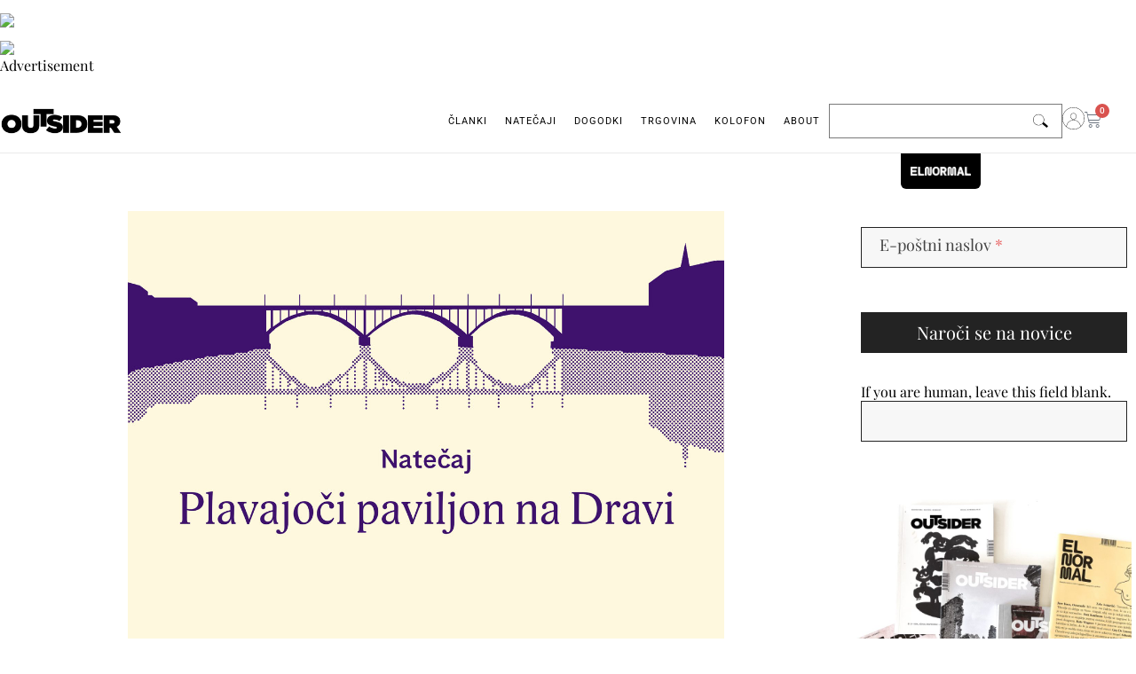

--- FILE ---
content_type: text/html; charset=UTF-8
request_url: https://outsider.si/natecaj-plavajoci-paviljon-na-dravi/
body_size: 30015
content:
<!doctype html><html lang="sl-SI" xmlns:og="http://opengraphprotocol.org/schema/" xmlns:fb="http://www.facebook.com/2008/fbml"><head><script data-no-optimize="1" type="fb1be79743787d843db75a3f-text/javascript">var litespeed_docref=sessionStorage.getItem("litespeed_docref");litespeed_docref&&(Object.defineProperty(document,"referrer",{get:function(){return litespeed_docref}}),sessionStorage.removeItem("litespeed_docref"));</script> <link rel="preconnect" href="https://www.youtube.com"><link rel="preconnect" href="https://i.ytimg.com"><link rel="preconnect" href="https://i9.ytimg.com"><link rel="preconnect" href="https://s.ytimg.com"><link rel="preconnect" href="https://player.vimeo.com"><link rel="preconnect" href="https://i.vimeocdn.com"><link rel="preconnect" href="https://f.vimeocdn.com"><link rel="dns-prefetch" href="//fonts.googleapis.com"><link rel="dns-prefetch" href="//fonts.gstatic.com"><link rel="dns-prefetch" href="//www.google-analytics.com"><link rel="dns-prefetch" href="//www.googletagmanager.com"><link rel="dns-prefetch" href="//www.googletagservices.com"><link rel="dns-prefetch" href="//adservice.google.com"><link rel="dns-prefetch" href="//pagead2.googlesyndication.com"><link rel="dns-prefetch" href="//tpc.googlesyndication.com"><link rel="dns-prefetch" href="//code.jquery.com"><link rel="dns-prefetch" href="//connect.facebook.net"><meta charset="UTF-8"><link data-optimized="2" rel="stylesheet" href="https://outsider.si/wp-content/litespeed/css/15854d91532fec1aa6917323db1e219c.css?ver=5c22a" /><meta name="viewport" content="width=device-width, initial-scale=1"><link rel="profile" href="https://gmpg.org/xfn/11">
 <script type="litespeed/javascript" data-src="https://www.googletagmanager.com/gtag/js?id=UA-113581296-1"></script> <script type="litespeed/javascript">window.dataLayer=window.dataLayer||[];function gtag(){dataLayer.push(arguments)}
gtag('js',new Date());gtag('config','UA-113581296-1')</script> <title>Natečaj: Plavajoči paviljon na Dravi &#8211; Outsider &#8211; revija, ki presega meje</title><meta name='robots' content='max-image-preview:large' /><style>img:is([sizes="auto" i], [sizes^="auto," i]) { contain-intrinsic-size: 3000px 1500px }</style> <script type="litespeed/javascript">window._wca=window._wca||[]</script> <link rel='dns-prefetch' href='//stats.wp.com' /><link rel='dns-prefetch' href='//use.fontawesome.com' /><link rel="alternate" type="application/rss+xml" title="Outsider - revija, ki presega meje &raquo; Vir" href="https://outsider.si/feed/" /><link rel="alternate" type="application/rss+xml" title="Outsider - revija, ki presega meje &raquo; Vir komentarjev" href="https://outsider.si/comments/feed/" /><meta property="fb:app_id" content="Your Facebook App ID" /><meta property="og:title" content="Natečaj: Plavajoči paviljon na Dravi"/><meta property="og:type" content="article"/><meta property="og:url" content="https://outsider.si/natecaj-plavajoci-paviljon-na-dravi/"/><meta property="og:site_name" content="OUTSIDER"/><meta property="og:image" content="https://outsider.si/wp-content/uploads/2022/03/Natecaj-MB-banner-2-1200px.jpg"/><style id='jetpack-sharing-buttons-style-inline-css'>.jetpack-sharing-buttons__services-list{display:flex;flex-direction:row;flex-wrap:wrap;gap:0;list-style-type:none;margin:5px;padding:0}.jetpack-sharing-buttons__services-list.has-small-icon-size{font-size:12px}.jetpack-sharing-buttons__services-list.has-normal-icon-size{font-size:16px}.jetpack-sharing-buttons__services-list.has-large-icon-size{font-size:24px}.jetpack-sharing-buttons__services-list.has-huge-icon-size{font-size:36px}@media print{.jetpack-sharing-buttons__services-list{display:none!important}}.editor-styles-wrapper .wp-block-jetpack-sharing-buttons{gap:0;padding-inline-start:0}ul.jetpack-sharing-buttons__services-list.has-background{padding:1.25em 2.375em}</style><style id='font-awesome-svg-styles-inline-css'>.wp-block-font-awesome-icon svg::before,
   .wp-rich-text-font-awesome-icon svg::before {content: unset;}</style><style id='global-styles-inline-css'>:root{--wp--preset--aspect-ratio--square: 1;--wp--preset--aspect-ratio--4-3: 4/3;--wp--preset--aspect-ratio--3-4: 3/4;--wp--preset--aspect-ratio--3-2: 3/2;--wp--preset--aspect-ratio--2-3: 2/3;--wp--preset--aspect-ratio--16-9: 16/9;--wp--preset--aspect-ratio--9-16: 9/16;--wp--preset--color--black: #000000;--wp--preset--color--cyan-bluish-gray: #abb8c3;--wp--preset--color--white: #ffffff;--wp--preset--color--pale-pink: #f78da7;--wp--preset--color--vivid-red: #cf2e2e;--wp--preset--color--luminous-vivid-orange: #ff6900;--wp--preset--color--luminous-vivid-amber: #fcb900;--wp--preset--color--light-green-cyan: #7bdcb5;--wp--preset--color--vivid-green-cyan: #00d084;--wp--preset--color--pale-cyan-blue: #8ed1fc;--wp--preset--color--vivid-cyan-blue: #0693e3;--wp--preset--color--vivid-purple: #9b51e0;--wp--preset--gradient--vivid-cyan-blue-to-vivid-purple: linear-gradient(135deg,rgba(6,147,227,1) 0%,rgb(155,81,224) 100%);--wp--preset--gradient--light-green-cyan-to-vivid-green-cyan: linear-gradient(135deg,rgb(122,220,180) 0%,rgb(0,208,130) 100%);--wp--preset--gradient--luminous-vivid-amber-to-luminous-vivid-orange: linear-gradient(135deg,rgba(252,185,0,1) 0%,rgba(255,105,0,1) 100%);--wp--preset--gradient--luminous-vivid-orange-to-vivid-red: linear-gradient(135deg,rgba(255,105,0,1) 0%,rgb(207,46,46) 100%);--wp--preset--gradient--very-light-gray-to-cyan-bluish-gray: linear-gradient(135deg,rgb(238,238,238) 0%,rgb(169,184,195) 100%);--wp--preset--gradient--cool-to-warm-spectrum: linear-gradient(135deg,rgb(74,234,220) 0%,rgb(151,120,209) 20%,rgb(207,42,186) 40%,rgb(238,44,130) 60%,rgb(251,105,98) 80%,rgb(254,248,76) 100%);--wp--preset--gradient--blush-light-purple: linear-gradient(135deg,rgb(255,206,236) 0%,rgb(152,150,240) 100%);--wp--preset--gradient--blush-bordeaux: linear-gradient(135deg,rgb(254,205,165) 0%,rgb(254,45,45) 50%,rgb(107,0,62) 100%);--wp--preset--gradient--luminous-dusk: linear-gradient(135deg,rgb(255,203,112) 0%,rgb(199,81,192) 50%,rgb(65,88,208) 100%);--wp--preset--gradient--pale-ocean: linear-gradient(135deg,rgb(255,245,203) 0%,rgb(182,227,212) 50%,rgb(51,167,181) 100%);--wp--preset--gradient--electric-grass: linear-gradient(135deg,rgb(202,248,128) 0%,rgb(113,206,126) 100%);--wp--preset--gradient--midnight: linear-gradient(135deg,rgb(2,3,129) 0%,rgb(40,116,252) 100%);--wp--preset--font-size--small: 13px;--wp--preset--font-size--medium: 20px;--wp--preset--font-size--large: 36px;--wp--preset--font-size--x-large: 42px;--wp--preset--spacing--20: 0.44rem;--wp--preset--spacing--30: 0.67rem;--wp--preset--spacing--40: 1rem;--wp--preset--spacing--50: 1.5rem;--wp--preset--spacing--60: 2.25rem;--wp--preset--spacing--70: 3.38rem;--wp--preset--spacing--80: 5.06rem;--wp--preset--shadow--natural: 6px 6px 9px rgba(0, 0, 0, 0.2);--wp--preset--shadow--deep: 12px 12px 50px rgba(0, 0, 0, 0.4);--wp--preset--shadow--sharp: 6px 6px 0px rgba(0, 0, 0, 0.2);--wp--preset--shadow--outlined: 6px 6px 0px -3px rgba(255, 255, 255, 1), 6px 6px rgba(0, 0, 0, 1);--wp--preset--shadow--crisp: 6px 6px 0px rgba(0, 0, 0, 1);}:root { --wp--style--global--content-size: 800px;--wp--style--global--wide-size: 1200px; }:where(body) { margin: 0; }.wp-site-blocks > .alignleft { float: left; margin-right: 2em; }.wp-site-blocks > .alignright { float: right; margin-left: 2em; }.wp-site-blocks > .aligncenter { justify-content: center; margin-left: auto; margin-right: auto; }:where(.wp-site-blocks) > * { margin-block-start: 24px; margin-block-end: 0; }:where(.wp-site-blocks) > :first-child { margin-block-start: 0; }:where(.wp-site-blocks) > :last-child { margin-block-end: 0; }:root { --wp--style--block-gap: 24px; }:root :where(.is-layout-flow) > :first-child{margin-block-start: 0;}:root :where(.is-layout-flow) > :last-child{margin-block-end: 0;}:root :where(.is-layout-flow) > *{margin-block-start: 24px;margin-block-end: 0;}:root :where(.is-layout-constrained) > :first-child{margin-block-start: 0;}:root :where(.is-layout-constrained) > :last-child{margin-block-end: 0;}:root :where(.is-layout-constrained) > *{margin-block-start: 24px;margin-block-end: 0;}:root :where(.is-layout-flex){gap: 24px;}:root :where(.is-layout-grid){gap: 24px;}.is-layout-flow > .alignleft{float: left;margin-inline-start: 0;margin-inline-end: 2em;}.is-layout-flow > .alignright{float: right;margin-inline-start: 2em;margin-inline-end: 0;}.is-layout-flow > .aligncenter{margin-left: auto !important;margin-right: auto !important;}.is-layout-constrained > .alignleft{float: left;margin-inline-start: 0;margin-inline-end: 2em;}.is-layout-constrained > .alignright{float: right;margin-inline-start: 2em;margin-inline-end: 0;}.is-layout-constrained > .aligncenter{margin-left: auto !important;margin-right: auto !important;}.is-layout-constrained > :where(:not(.alignleft):not(.alignright):not(.alignfull)){max-width: var(--wp--style--global--content-size);margin-left: auto !important;margin-right: auto !important;}.is-layout-constrained > .alignwide{max-width: var(--wp--style--global--wide-size);}body .is-layout-flex{display: flex;}.is-layout-flex{flex-wrap: wrap;align-items: center;}.is-layout-flex > :is(*, div){margin: 0;}body .is-layout-grid{display: grid;}.is-layout-grid > :is(*, div){margin: 0;}body{padding-top: 0px;padding-right: 0px;padding-bottom: 0px;padding-left: 0px;}a:where(:not(.wp-element-button)){text-decoration: underline;}:root :where(.wp-element-button, .wp-block-button__link){background-color: #32373c;border-width: 0;color: #fff;font-family: inherit;font-size: inherit;line-height: inherit;padding: calc(0.667em + 2px) calc(1.333em + 2px);text-decoration: none;}.has-black-color{color: var(--wp--preset--color--black) !important;}.has-cyan-bluish-gray-color{color: var(--wp--preset--color--cyan-bluish-gray) !important;}.has-white-color{color: var(--wp--preset--color--white) !important;}.has-pale-pink-color{color: var(--wp--preset--color--pale-pink) !important;}.has-vivid-red-color{color: var(--wp--preset--color--vivid-red) !important;}.has-luminous-vivid-orange-color{color: var(--wp--preset--color--luminous-vivid-orange) !important;}.has-luminous-vivid-amber-color{color: var(--wp--preset--color--luminous-vivid-amber) !important;}.has-light-green-cyan-color{color: var(--wp--preset--color--light-green-cyan) !important;}.has-vivid-green-cyan-color{color: var(--wp--preset--color--vivid-green-cyan) !important;}.has-pale-cyan-blue-color{color: var(--wp--preset--color--pale-cyan-blue) !important;}.has-vivid-cyan-blue-color{color: var(--wp--preset--color--vivid-cyan-blue) !important;}.has-vivid-purple-color{color: var(--wp--preset--color--vivid-purple) !important;}.has-black-background-color{background-color: var(--wp--preset--color--black) !important;}.has-cyan-bluish-gray-background-color{background-color: var(--wp--preset--color--cyan-bluish-gray) !important;}.has-white-background-color{background-color: var(--wp--preset--color--white) !important;}.has-pale-pink-background-color{background-color: var(--wp--preset--color--pale-pink) !important;}.has-vivid-red-background-color{background-color: var(--wp--preset--color--vivid-red) !important;}.has-luminous-vivid-orange-background-color{background-color: var(--wp--preset--color--luminous-vivid-orange) !important;}.has-luminous-vivid-amber-background-color{background-color: var(--wp--preset--color--luminous-vivid-amber) !important;}.has-light-green-cyan-background-color{background-color: var(--wp--preset--color--light-green-cyan) !important;}.has-vivid-green-cyan-background-color{background-color: var(--wp--preset--color--vivid-green-cyan) !important;}.has-pale-cyan-blue-background-color{background-color: var(--wp--preset--color--pale-cyan-blue) !important;}.has-vivid-cyan-blue-background-color{background-color: var(--wp--preset--color--vivid-cyan-blue) !important;}.has-vivid-purple-background-color{background-color: var(--wp--preset--color--vivid-purple) !important;}.has-black-border-color{border-color: var(--wp--preset--color--black) !important;}.has-cyan-bluish-gray-border-color{border-color: var(--wp--preset--color--cyan-bluish-gray) !important;}.has-white-border-color{border-color: var(--wp--preset--color--white) !important;}.has-pale-pink-border-color{border-color: var(--wp--preset--color--pale-pink) !important;}.has-vivid-red-border-color{border-color: var(--wp--preset--color--vivid-red) !important;}.has-luminous-vivid-orange-border-color{border-color: var(--wp--preset--color--luminous-vivid-orange) !important;}.has-luminous-vivid-amber-border-color{border-color: var(--wp--preset--color--luminous-vivid-amber) !important;}.has-light-green-cyan-border-color{border-color: var(--wp--preset--color--light-green-cyan) !important;}.has-vivid-green-cyan-border-color{border-color: var(--wp--preset--color--vivid-green-cyan) !important;}.has-pale-cyan-blue-border-color{border-color: var(--wp--preset--color--pale-cyan-blue) !important;}.has-vivid-cyan-blue-border-color{border-color: var(--wp--preset--color--vivid-cyan-blue) !important;}.has-vivid-purple-border-color{border-color: var(--wp--preset--color--vivid-purple) !important;}.has-vivid-cyan-blue-to-vivid-purple-gradient-background{background: var(--wp--preset--gradient--vivid-cyan-blue-to-vivid-purple) !important;}.has-light-green-cyan-to-vivid-green-cyan-gradient-background{background: var(--wp--preset--gradient--light-green-cyan-to-vivid-green-cyan) !important;}.has-luminous-vivid-amber-to-luminous-vivid-orange-gradient-background{background: var(--wp--preset--gradient--luminous-vivid-amber-to-luminous-vivid-orange) !important;}.has-luminous-vivid-orange-to-vivid-red-gradient-background{background: var(--wp--preset--gradient--luminous-vivid-orange-to-vivid-red) !important;}.has-very-light-gray-to-cyan-bluish-gray-gradient-background{background: var(--wp--preset--gradient--very-light-gray-to-cyan-bluish-gray) !important;}.has-cool-to-warm-spectrum-gradient-background{background: var(--wp--preset--gradient--cool-to-warm-spectrum) !important;}.has-blush-light-purple-gradient-background{background: var(--wp--preset--gradient--blush-light-purple) !important;}.has-blush-bordeaux-gradient-background{background: var(--wp--preset--gradient--blush-bordeaux) !important;}.has-luminous-dusk-gradient-background{background: var(--wp--preset--gradient--luminous-dusk) !important;}.has-pale-ocean-gradient-background{background: var(--wp--preset--gradient--pale-ocean) !important;}.has-electric-grass-gradient-background{background: var(--wp--preset--gradient--electric-grass) !important;}.has-midnight-gradient-background{background: var(--wp--preset--gradient--midnight) !important;}.has-small-font-size{font-size: var(--wp--preset--font-size--small) !important;}.has-medium-font-size{font-size: var(--wp--preset--font-size--medium) !important;}.has-large-font-size{font-size: var(--wp--preset--font-size--large) !important;}.has-x-large-font-size{font-size: var(--wp--preset--font-size--x-large) !important;}
:root :where(.wp-block-pullquote){font-size: 1.5em;line-height: 1.6;}</style><style id='woocommerce-layout-inline-css'>.infinite-scroll .woocommerce-pagination {
		display: none;
	}</style><style id='woocommerce-inline-inline-css'>.woocommerce form .form-row .required { visibility: visible; }</style><link rel='stylesheet' id='font-awesome-official-css' href='https://use.fontawesome.com/releases/v5.15.4/css/all.css' media='all' integrity="sha384-DyZ88mC6Up2uqS4h/KRgHuoeGwBcD4Ng9SiP4dIRy0EXTlnuz47vAwmeGwVChigm" crossorigin="anonymous" /><link rel='stylesheet' id='font-awesome-official-v4shim-css' href='https://use.fontawesome.com/releases/v5.15.4/css/v4-shims.css' media='all' integrity="sha384-Vq76wejb3QJM4nDatBa5rUOve+9gkegsjCebvV/9fvXlGWo4HCMR4cJZjjcF6Viv" crossorigin="anonymous" /><style id='font-awesome-official-v4shim-inline-css'>@font-face {
font-family: "FontAwesome";
font-display: block;
src: url("https://use.fontawesome.com/releases/v5.15.4/webfonts/fa-brands-400.eot"),
		url("https://use.fontawesome.com/releases/v5.15.4/webfonts/fa-brands-400.eot?#iefix") format("embedded-opentype"),
		url("https://use.fontawesome.com/releases/v5.15.4/webfonts/fa-brands-400.woff2") format("woff2"),
		url("https://use.fontawesome.com/releases/v5.15.4/webfonts/fa-brands-400.woff") format("woff"),
		url("https://use.fontawesome.com/releases/v5.15.4/webfonts/fa-brands-400.ttf") format("truetype"),
		url("https://use.fontawesome.com/releases/v5.15.4/webfonts/fa-brands-400.svg#fontawesome") format("svg");
}

@font-face {
font-family: "FontAwesome";
font-display: block;
src: url("https://use.fontawesome.com/releases/v5.15.4/webfonts/fa-solid-900.eot"),
		url("https://use.fontawesome.com/releases/v5.15.4/webfonts/fa-solid-900.eot?#iefix") format("embedded-opentype"),
		url("https://use.fontawesome.com/releases/v5.15.4/webfonts/fa-solid-900.woff2") format("woff2"),
		url("https://use.fontawesome.com/releases/v5.15.4/webfonts/fa-solid-900.woff") format("woff"),
		url("https://use.fontawesome.com/releases/v5.15.4/webfonts/fa-solid-900.ttf") format("truetype"),
		url("https://use.fontawesome.com/releases/v5.15.4/webfonts/fa-solid-900.svg#fontawesome") format("svg");
}

@font-face {
font-family: "FontAwesome";
font-display: block;
src: url("https://use.fontawesome.com/releases/v5.15.4/webfonts/fa-regular-400.eot"),
		url("https://use.fontawesome.com/releases/v5.15.4/webfonts/fa-regular-400.eot?#iefix") format("embedded-opentype"),
		url("https://use.fontawesome.com/releases/v5.15.4/webfonts/fa-regular-400.woff2") format("woff2"),
		url("https://use.fontawesome.com/releases/v5.15.4/webfonts/fa-regular-400.woff") format("woff"),
		url("https://use.fontawesome.com/releases/v5.15.4/webfonts/fa-regular-400.ttf") format("truetype"),
		url("https://use.fontawesome.com/releases/v5.15.4/webfonts/fa-regular-400.svg#fontawesome") format("svg");
unicode-range: U+F004-F005,U+F007,U+F017,U+F022,U+F024,U+F02E,U+F03E,U+F044,U+F057-F059,U+F06E,U+F070,U+F075,U+F07B-F07C,U+F080,U+F086,U+F089,U+F094,U+F09D,U+F0A0,U+F0A4-F0A7,U+F0C5,U+F0C7-F0C8,U+F0E0,U+F0EB,U+F0F3,U+F0F8,U+F0FE,U+F111,U+F118-F11A,U+F11C,U+F133,U+F144,U+F146,U+F14A,U+F14D-F14E,U+F150-F152,U+F15B-F15C,U+F164-F165,U+F185-F186,U+F191-F192,U+F1AD,U+F1C1-F1C9,U+F1CD,U+F1D8,U+F1E3,U+F1EA,U+F1F6,U+F1F9,U+F20A,U+F247-F249,U+F24D,U+F254-F25B,U+F25D,U+F267,U+F271-F274,U+F279,U+F28B,U+F28D,U+F2B5-F2B6,U+F2B9,U+F2BB,U+F2BD,U+F2C1-F2C2,U+F2D0,U+F2D2,U+F2DC,U+F2ED,U+F328,U+F358-F35B,U+F3A5,U+F3D1,U+F410,U+F4AD;
}</style> <script type="litespeed/javascript" data-src="https://outsider.si/wp-includes/js/jquery/jquery.min.js" id="jquery-core-js"></script> <script id="wc-add-to-cart-js-extra" type="litespeed/javascript">var wc_add_to_cart_params={"ajax_url":"\/wp-admin\/admin-ajax.php","wc_ajax_url":"\/?wc-ajax=%%endpoint%%","i18n_view_cart":"Prika\u017ei ko\u0161arico","cart_url":"https:\/\/outsider.si\/kosarica\/","is_cart":"","cart_redirect_after_add":"no"}</script> <script id="woocommerce-js-extra" type="litespeed/javascript">var woocommerce_params={"ajax_url":"\/wp-admin\/admin-ajax.php","wc_ajax_url":"\/?wc-ajax=%%endpoint%%","i18n_password_show":"Prika\u017ei geslo","i18n_password_hide":"Skrij geslo"}</script> <script src="https://stats.wp.com/s-202604.js" id="woocommerce-analytics-js" defer data-wp-strategy="defer" type="fb1be79743787d843db75a3f-text/javascript"></script> <link rel="https://api.w.org/" href="https://outsider.si/wp-json/" /><link rel="alternate" title="JSON" type="application/json" href="https://outsider.si/wp-json/wp/v2/posts/34163" /><link rel="EditURI" type="application/rsd+xml" title="RSD" href="https://outsider.si/xmlrpc.php?rsd" /><meta name="generator" content="WordPress 6.7.4" /><meta name="generator" content="WooCommerce 9.8.6" /><link rel="canonical" href="https://outsider.si/natecaj-plavajoci-paviljon-na-dravi/" /><link rel='shortlink' href='https://outsider.si/?p=34163' /><link rel="alternate" title="oEmbed (JSON)" type="application/json+oembed" href="https://outsider.si/wp-json/oembed/1.0/embed?url=https%3A%2F%2Foutsider.si%2Fnatecaj-plavajoci-paviljon-na-dravi%2F" /><link rel="alternate" title="oEmbed (XML)" type="text/xml+oembed" href="https://outsider.si/wp-json/oembed/1.0/embed?url=https%3A%2F%2Foutsider.si%2Fnatecaj-plavajoci-paviljon-na-dravi%2F&#038;format=xml" /><link href="https://trinitymedia.ai/" rel="preconnect" crossorigin="anonymous" /><link href="https://vd.trinitymedia.ai/" rel="preconnect" crossorigin="anonymous" /> <script type="litespeed/javascript">document.documentElement.className+=" js"</script> <style>img#wpstats{display:none}</style><link rel="icon" href="https://outsider.si/wp-content/uploads/2021/12/cropped-Outsider-avatar-512px-2.jpg" sizes="32x32" /><link rel="icon" href="https://outsider.si/wp-content/uploads/2021/12/cropped-Outsider-avatar-512px-2.jpg" sizes="192x192" /><link rel="apple-touch-icon" href="https://outsider.si/wp-content/uploads/2021/12/cropped-Outsider-avatar-512px-2.jpg" /><meta name="msapplication-TileImage" content="https://outsider.si/wp-content/uploads/2021/12/cropped-Outsider-avatar-512px-2.jpg" />
<noscript><style>.woocommerce-product-gallery{ opacity: 1 !important; }</style></noscript><meta name="generator" content="Elementor 3.28.3; features: e_local_google_fonts; settings: css_print_method-external, google_font-enabled, font_display-auto"><img src="https://si.hit.gemius.pl/_[TIMESTAMP]/redot.gif?id=ndqQdDcy2w6JjIcG3.sYj_VDroepY5ro5coxpYxbOK3.17/fastid=kuqhrwyaakgrhodylshplizwppng/stparam=vnmspslifr/nc=0/gdpr=0/gdpr_consent=" />
<img loading="lazy" src="https://ad.doubleclick.net/ddm/trackimp/N1138786.4365029OUTSIDERMEDIANET/B32561718.402552247;dc_trk_aid=594643530;dc_trk_cid=221786820;ord=[timestamp];dc_lat=;dc_rdid=;tag_for_child_directed_treatment=;tfua=;gdpr=${GDPR};gdpr_consent=${GDPR_CONSENT_755};ltd=;dc_tdv=1?" attributionsrc border="0" height="1" width="1" alt="Advertisement"><meta name="description" content="Uvod Mesto Maribor na južnem delu zamejuje Pohorje, na severnem pa hribovja Kalvarija, Piramida ter Meljski in Mestni hrib. Mesto najbolj zaznamuje velika reka Drava, ki ga zelo jasno razdeli na dva bregova, povezana z nekaj mostovi. Samo mesto sestavlja več zgodovinskih plasti, ki so jasno berljive: staro srednjeveško jedro, industrijske cone, predvojne in povojne&hellip;" /><style>.e-con.e-parent:nth-of-type(n+4):not(.e-lazyloaded):not(.e-no-lazyload),
				.e-con.e-parent:nth-of-type(n+4):not(.e-lazyloaded):not(.e-no-lazyload) * {
					background-image: none !important;
				}
				@media screen and (max-height: 1024px) {
					.e-con.e-parent:nth-of-type(n+3):not(.e-lazyloaded):not(.e-no-lazyload),
					.e-con.e-parent:nth-of-type(n+3):not(.e-lazyloaded):not(.e-no-lazyload) * {
						background-image: none !important;
					}
				}
				@media screen and (max-height: 640px) {
					.e-con.e-parent:nth-of-type(n+2):not(.e-lazyloaded):not(.e-no-lazyload),
					.e-con.e-parent:nth-of-type(n+2):not(.e-lazyloaded):not(.e-no-lazyload) * {
						background-image: none !important;
					}
				}</style><meta property="og:type" content="article" /><meta property="og:title" content="Natečaj: Plavajoči paviljon na Dravi" /><meta property="og:url" content="https://outsider.si/natecaj-plavajoci-paviljon-na-dravi/" /><meta property="og:description" content="Uvod Mesto Maribor na južnem delu zamejuje Pohorje, na severnem pa hribovja Kalvarija, Piramida ter Meljski in Mestni hrib. Mesto najbolj zaznamuje velika reka Drava, ki ga zelo jasno razdeli na dv…" /><meta property="article:published_time" content="2022-03-28T17:19:11+00:00" /><meta property="article:modified_time" content="2022-08-02T09:53:43+00:00" /><meta property="og:site_name" content="Outsider - revija, ki presega meje" /><meta property="og:image" content="https://outsider.si/wp-content/uploads/2022/03/Natecaj-MB-banner-2-1200px.jpg" /><meta property="og:image:width" content="1200" /><meta property="og:image:height" content="900" /><meta property="og:image:alt" content="" /><meta property="og:locale" content="sl_SI" /><meta name="twitter:text:title" content="Natečaj: Plavajoči paviljon na Dravi" /><meta name="twitter:image" content="https://outsider.si/wp-content/uploads/2022/03/Natecaj-MB-banner-2-1200px.jpg?w=640" /><meta name="twitter:card" content="summary_large_image" /><link rel="icon" href="https://outsider.si/wp-content/uploads/2021/12/cropped-Outsider-avatar-512px-2-32x32.jpg" sizes="32x32" /><link rel="icon" href="https://outsider.si/wp-content/uploads/2021/12/cropped-Outsider-avatar-512px-2-192x192.jpg" sizes="192x192" /><link rel="apple-touch-icon" href="https://outsider.si/wp-content/uploads/2021/12/cropped-Outsider-avatar-512px-2-180x180.jpg" /><meta name="msapplication-TileImage" content="https://outsider.si/wp-content/uploads/2021/12/cropped-Outsider-avatar-512px-2-270x270.jpg" /><style id="wp-custom-css">.eael-product-gallery .eael-product-wrap .icons-wrap.box-style li a.button.add_to_cart_button {
padding: 13px;
margin: 3px;
font-size: 0px !important;
}


/** 
 * The default focus style is likely provided by Bootstrap or the browser
 * but here we override everything else with a visually appealing cross-
 * browser solution that works well on all focusable page elements
 * including buttons, links, inputs, textareas, and selects.
 */
*:focus { 
  outline: 0 !important;
  box-shadow:
    0 0 0 .2rem #fff, /* use site bg color to create whitespace for faux focus ring */
    10 10 0 .2 rgb(210, 210, 210) !important; /* faux focus ring color */
}

/**
 * Undo the above focused button styles when the element received focus
 * via mouse click or touch, but not keyboard navigation.
 */
*:focus:not(:focus-visible) {
  outline: 0 !important;
  box-shadow: none !important;
}


/**
#trinity-audio-table {
	margin-bottom: 20px !important;
} 

#trinity-audio-tab {
	background-color: #ffffff;
}


.icon-button-outer {
stroke: rgba(224, 191, 191, 0) !important;
}

.button..button.button-play {
	width: 32px !important;
height: 32px !important;
margin: 0;
	
}

*/</style></head><body class="post-template-default single single-post postid-34163 single-format-standard wp-custom-logo wp-embed-responsive theme-hello-elementor woocommerce-no-js theme-default elementor-default elementor-template-full-width elementor-kit-26456 elementor-page-26933"><div data-elementor-type="header" data-elementor-id="26618" class="elementor elementor-26618 elementor-location-header" data-elementor-post-type="elementor_library"><div class="elementor-element elementor-element-1cc0427 elementor-hidden-mobile e-flex e-con-boxed e-con e-parent" data-id="1cc0427" data-element_type="container" data-settings="{&quot;background_background&quot;:&quot;classic&quot;,&quot;sticky&quot;:&quot;top&quot;,&quot;sticky_on&quot;:[&quot;desktop&quot;,&quot;tablet&quot;,&quot;mobile&quot;],&quot;sticky_offset&quot;:0,&quot;sticky_effects_offset&quot;:0,&quot;sticky_anchor_link_offset&quot;:0}"><div class="e-con-inner"><div class="elementor-element elementor-element-8d17789 e-con-full e-flex e-con e-child" data-id="8d17789" data-element_type="container"><div class="elementor-element elementor-element-7401adc elementor-widget elementor-widget-theme-site-logo elementor-widget-image" data-id="7401adc" data-element_type="widget" data-widget_type="theme-site-logo.default"><div class="elementor-widget-container">
<a href="https://outsider.si">
<img loading="lazy" width="250" height="56" src="https://outsider.si/wp-content/uploads/2021/08/Outsider_znak-1.png" class="attachment-full size-full wp-image-28979" alt="" srcset="https://outsider.si/wp-content/uploads/2021/08/Outsider_znak-1.png 250w, https://outsider.si/wp-content/uploads/2021/08/Outsider_znak-1-200x45.png 200w" sizes="(max-width: 250px) 100vw, 250px" />				</a></div></div></div><div class="elementor-element elementor-element-fdbb4b7 e-con-full e-flex e-con e-child" data-id="fdbb4b7" data-element_type="container"><div class="elementor-element elementor-element-f92ed13 elementor-nav-menu__align-end elementor-nav-menu--stretch elementor-widget__width-auto elementor-nav-menu__text-align-center elementor-widget-mobile__width-initial elementor-nav-menu--dropdown-tablet elementor-nav-menu--toggle elementor-nav-menu--burger elementor-widget elementor-widget-nav-menu" data-id="f92ed13" data-element_type="widget" data-settings="{&quot;full_width&quot;:&quot;stretch&quot;,&quot;submenu_icon&quot;:{&quot;value&quot;:&quot;&lt;i class=\&quot;\&quot;&gt;&lt;\/i&gt;&quot;,&quot;library&quot;:&quot;&quot;},&quot;layout&quot;:&quot;horizontal&quot;,&quot;toggle&quot;:&quot;burger&quot;}" data-widget_type="nav-menu.default"><div class="elementor-widget-container"><nav aria-label="Menu" class="elementor-nav-menu--main elementor-nav-menu__container elementor-nav-menu--layout-horizontal e--pointer-none"><ul id="menu-1-f92ed13" class="elementor-nav-menu"><li class="menu-item menu-item-type-custom menu-item-object-custom menu-item-home menu-item-has-children menu-item-26613"><a href="https://outsider.si/" class="elementor-item">ČLANKI</a><ul class="sub-menu elementor-nav-menu--dropdown"><li class="menu-item menu-item-type-taxonomy menu-item-object-category menu-item-has-children menu-item-27180"><a href="https://outsider.si/category/arhitektura/" class="elementor-sub-item">Arhitektura</a><ul class="sub-menu elementor-nav-menu--dropdown"><li class="menu-item menu-item-type-taxonomy menu-item-object-category menu-item-27184"><a href="https://outsider.si/category/arhitektura/interier/" class="elementor-sub-item">Interier</a></li><li class="menu-item menu-item-type-taxonomy menu-item-object-category menu-item-40526"><a href="https://outsider.si/category/dediscina/" class="elementor-sub-item">Dediščina</a></li><li class="menu-item menu-item-type-taxonomy menu-item-object-category menu-item-40527"><a href="https://outsider.si/category/arhitektura/hise/" class="elementor-sub-item">Hiše</a></li><li class="menu-item menu-item-type-taxonomy menu-item-object-category menu-item-40528"><a href="https://outsider.si/category/arhitektura/urbano/" class="elementor-sub-item">Urbano</a></li></ul></li><li class="menu-item menu-item-type-taxonomy menu-item-object-category menu-item-27229"><a href="https://outsider.si/category/stanovanjske-politike/" class="elementor-sub-item">Stanovanjske politike</a></li><li class="menu-item menu-item-type-taxonomy menu-item-object-category menu-item-27204"><a href="https://outsider.si/category/kolumne/" class="elementor-sub-item">Kolumne</a></li><li class="menu-item menu-item-type-taxonomy menu-item-object-category menu-item-27207"><a href="https://outsider.si/category/kritika/" class="elementor-sub-item">kritika</a></li><li class="menu-item menu-item-type-taxonomy menu-item-object-category menu-item-27208"><a href="https://outsider.si/category/kultura/" class="elementor-sub-item">Kultura</a></li><li class="menu-item menu-item-type-taxonomy menu-item-object-category menu-item-40529"><a href="https://outsider.si/category/umetnost/" class="elementor-sub-item">Umetnost</a></li><li class="menu-item menu-item-type-taxonomy menu-item-object-category menu-item-27230"><a href="https://outsider.si/category/arhitektura/urbano/" class="elementor-sub-item">Urbano</a></li><li class="menu-item menu-item-type-taxonomy menu-item-object-category menu-item-27231"><a href="https://outsider.si/category/arhitektura/vizije/" class="elementor-sub-item">Vizije</a></li><li class="menu-item menu-item-type-taxonomy menu-item-object-category menu-item-40530"><a href="https://outsider.si/category/dom-prihodnosti/" class="elementor-sub-item">Dom prihodnosti</a></li><li class="menu-item menu-item-type-taxonomy menu-item-object-category menu-item-27220"><a href="https://outsider.si/category/osebnosti/" class="elementor-sub-item">Osebnosti</a></li><li class="menu-item menu-item-type-taxonomy menu-item-object-category menu-item-40531"><a href="https://outsider.si/category/intervju/" class="elementor-sub-item">Intervju</a></li><li class="menu-item menu-item-type-taxonomy menu-item-object-category menu-item-27185"><a href="https://outsider.si/category/arhitektura/razmislek/" class="elementor-sub-item">Razmislek</a></li><li class="menu-item menu-item-type-taxonomy menu-item-object-category menu-item-27232"><a href="https://outsider.si/category/recenzija/" class="elementor-sub-item">Recenzija</a></li><li class="menu-item menu-item-type-taxonomy menu-item-object-category menu-item-40532"><a href="https://outsider.si/category/kratke-zgodbe/" class="elementor-sub-item">Kratke zgodbe</a></li></ul></li><li class="menu-item menu-item-type-post_type menu-item-object-page menu-item-27567"><a href="https://outsider.si/natecaji/" class="elementor-item">NATEČAJI</a></li><li class="menu-item menu-item-type-post_type menu-item-object-page menu-item-has-children menu-item-27995"><a href="https://outsider.si/festivali/" class="elementor-item">DOGODKI</a><ul class="sub-menu elementor-nav-menu--dropdown"><li class="menu-item menu-item-type-post_type menu-item-object-page menu-item-41520"><a href="https://outsider.si/festivali/" class="elementor-sub-item">Koledar</a></li><li class="menu-item menu-item-type-taxonomy menu-item-object-category menu-item-41519"><a href="https://outsider.si/category/festival/" class="elementor-sub-item">Festival</a></li></ul></li><li class="menu-item menu-item-type-post_type menu-item-object-page menu-item-28220"><a href="https://outsider.si/trgovina/" class="elementor-item">TRGOVINA</a></li><li class="menu-item menu-item-type-post_type menu-item-object-page menu-item-41505"><a href="https://outsider.si/kolofon/" class="elementor-item">KOLOFON</a></li><li class="menu-item menu-item-type-post_type menu-item-object-page menu-item-51123"><a href="https://outsider.si/outsider-in-media/" class="elementor-item">ABOUT</a></li></ul></nav><div class="elementor-menu-toggle" role="button" tabindex="0" aria-label="Menu Toggle" aria-expanded="false">
<i aria-hidden="true" role="presentation" class="elementor-menu-toggle__icon--open eicon-menu-bar"></i><i aria-hidden="true" role="presentation" class="elementor-menu-toggle__icon--close eicon-close"></i></div><nav class="elementor-nav-menu--dropdown elementor-nav-menu__container" aria-hidden="true"><ul id="menu-2-f92ed13" class="elementor-nav-menu"><li class="menu-item menu-item-type-custom menu-item-object-custom menu-item-home menu-item-has-children menu-item-26613"><a href="https://outsider.si/" class="elementor-item" tabindex="-1">ČLANKI</a><ul class="sub-menu elementor-nav-menu--dropdown"><li class="menu-item menu-item-type-taxonomy menu-item-object-category menu-item-has-children menu-item-27180"><a href="https://outsider.si/category/arhitektura/" class="elementor-sub-item" tabindex="-1">Arhitektura</a><ul class="sub-menu elementor-nav-menu--dropdown"><li class="menu-item menu-item-type-taxonomy menu-item-object-category menu-item-27184"><a href="https://outsider.si/category/arhitektura/interier/" class="elementor-sub-item" tabindex="-1">Interier</a></li><li class="menu-item menu-item-type-taxonomy menu-item-object-category menu-item-40526"><a href="https://outsider.si/category/dediscina/" class="elementor-sub-item" tabindex="-1">Dediščina</a></li><li class="menu-item menu-item-type-taxonomy menu-item-object-category menu-item-40527"><a href="https://outsider.si/category/arhitektura/hise/" class="elementor-sub-item" tabindex="-1">Hiše</a></li><li class="menu-item menu-item-type-taxonomy menu-item-object-category menu-item-40528"><a href="https://outsider.si/category/arhitektura/urbano/" class="elementor-sub-item" tabindex="-1">Urbano</a></li></ul></li><li class="menu-item menu-item-type-taxonomy menu-item-object-category menu-item-27229"><a href="https://outsider.si/category/stanovanjske-politike/" class="elementor-sub-item" tabindex="-1">Stanovanjske politike</a></li><li class="menu-item menu-item-type-taxonomy menu-item-object-category menu-item-27204"><a href="https://outsider.si/category/kolumne/" class="elementor-sub-item" tabindex="-1">Kolumne</a></li><li class="menu-item menu-item-type-taxonomy menu-item-object-category menu-item-27207"><a href="https://outsider.si/category/kritika/" class="elementor-sub-item" tabindex="-1">kritika</a></li><li class="menu-item menu-item-type-taxonomy menu-item-object-category menu-item-27208"><a href="https://outsider.si/category/kultura/" class="elementor-sub-item" tabindex="-1">Kultura</a></li><li class="menu-item menu-item-type-taxonomy menu-item-object-category menu-item-40529"><a href="https://outsider.si/category/umetnost/" class="elementor-sub-item" tabindex="-1">Umetnost</a></li><li class="menu-item menu-item-type-taxonomy menu-item-object-category menu-item-27230"><a href="https://outsider.si/category/arhitektura/urbano/" class="elementor-sub-item" tabindex="-1">Urbano</a></li><li class="menu-item menu-item-type-taxonomy menu-item-object-category menu-item-27231"><a href="https://outsider.si/category/arhitektura/vizije/" class="elementor-sub-item" tabindex="-1">Vizije</a></li><li class="menu-item menu-item-type-taxonomy menu-item-object-category menu-item-40530"><a href="https://outsider.si/category/dom-prihodnosti/" class="elementor-sub-item" tabindex="-1">Dom prihodnosti</a></li><li class="menu-item menu-item-type-taxonomy menu-item-object-category menu-item-27220"><a href="https://outsider.si/category/osebnosti/" class="elementor-sub-item" tabindex="-1">Osebnosti</a></li><li class="menu-item menu-item-type-taxonomy menu-item-object-category menu-item-40531"><a href="https://outsider.si/category/intervju/" class="elementor-sub-item" tabindex="-1">Intervju</a></li><li class="menu-item menu-item-type-taxonomy menu-item-object-category menu-item-27185"><a href="https://outsider.si/category/arhitektura/razmislek/" class="elementor-sub-item" tabindex="-1">Razmislek</a></li><li class="menu-item menu-item-type-taxonomy menu-item-object-category menu-item-27232"><a href="https://outsider.si/category/recenzija/" class="elementor-sub-item" tabindex="-1">Recenzija</a></li><li class="menu-item menu-item-type-taxonomy menu-item-object-category menu-item-40532"><a href="https://outsider.si/category/kratke-zgodbe/" class="elementor-sub-item" tabindex="-1">Kratke zgodbe</a></li></ul></li><li class="menu-item menu-item-type-post_type menu-item-object-page menu-item-27567"><a href="https://outsider.si/natecaji/" class="elementor-item" tabindex="-1">NATEČAJI</a></li><li class="menu-item menu-item-type-post_type menu-item-object-page menu-item-has-children menu-item-27995"><a href="https://outsider.si/festivali/" class="elementor-item" tabindex="-1">DOGODKI</a><ul class="sub-menu elementor-nav-menu--dropdown"><li class="menu-item menu-item-type-post_type menu-item-object-page menu-item-41520"><a href="https://outsider.si/festivali/" class="elementor-sub-item" tabindex="-1">Koledar</a></li><li class="menu-item menu-item-type-taxonomy menu-item-object-category menu-item-41519"><a href="https://outsider.si/category/festival/" class="elementor-sub-item" tabindex="-1">Festival</a></li></ul></li><li class="menu-item menu-item-type-post_type menu-item-object-page menu-item-28220"><a href="https://outsider.si/trgovina/" class="elementor-item" tabindex="-1">TRGOVINA</a></li><li class="menu-item menu-item-type-post_type menu-item-object-page menu-item-41505"><a href="https://outsider.si/kolofon/" class="elementor-item" tabindex="-1">KOLOFON</a></li><li class="menu-item menu-item-type-post_type menu-item-object-page menu-item-51123"><a href="https://outsider.si/outsider-in-media/" class="elementor-item" tabindex="-1">ABOUT</a></li></ul></nav></div></div></div><div class="elementor-element elementor-element-169c2d3 e-con-full e-flex e-con e-child" data-id="169c2d3" data-element_type="container"><div class="elementor-element elementor-element-f94e4ca elementor-widget-mobile__width-initial elementor-widget__width-initial elementor-widget elementor-widget-jet-ajax-search" data-id="f94e4ca" data-element_type="widget" data-settings="{&quot;results_area_columns&quot;:1}" data-widget_type="jet-ajax-search.default"><div class="elementor-widget-container"><div class="elementor-jet-ajax-search jet-search"><div class="jet_search_listing_grid_hidden_template" style="display: none;"></div><div class="jet-ajax-search jet-ajax-search--mobile-skin" data-settings="{&quot;symbols_for_start_searching&quot;:2,&quot;search_by_empty_value&quot;:&quot;&quot;,&quot;submit_on_enter&quot;:&quot;&quot;,&quot;search_source&quot;:[&quot;post&quot;,&quot;product&quot;,&quot;kontakt&quot;],&quot;search_logging&quot;:&quot;&quot;,&quot;search_results_url&quot;:&quot;&quot;,&quot;search_taxonomy&quot;:&quot;&quot;,&quot;include_terms_ids&quot;:[],&quot;exclude_terms_ids&quot;:[],&quot;exclude_posts_ids&quot;:[],&quot;custom_fields_source&quot;:&quot;&quot;,&quot;limit_query&quot;:5,&quot;limit_query_tablet&quot;:&quot;&quot;,&quot;limit_query_mobile&quot;:&quot;&quot;,&quot;limit_query_in_result_area&quot;:25,&quot;results_order_by&quot;:&quot;relevance&quot;,&quot;results_order&quot;:&quot;desc&quot;,&quot;sentence&quot;:&quot;&quot;,&quot;search_in_taxonomy&quot;:&quot;&quot;,&quot;search_in_taxonomy_source&quot;:&quot;&quot;,&quot;results_area_width_by&quot;:&quot;form&quot;,&quot;results_area_custom_width&quot;:&quot;&quot;,&quot;results_area_custom_position&quot;:&quot;&quot;,&quot;results_area_columns&quot;:1,&quot;results_area_columns_tablet&quot;:&quot;&quot;,&quot;results_area_columns_mobile&quot;:&quot;&quot;,&quot;results_area_columns_mobile_portrait&quot;:&quot;&quot;,&quot;thumbnail_visible&quot;:&quot;yes&quot;,&quot;thumbnail_size&quot;:&quot;thumbnail&quot;,&quot;thumbnail_placeholder&quot;:{&quot;url&quot;:&quot;https:\/\/outsider.si\/wp-content\/plugins\/elementor\/assets\/images\/placeholder.png&quot;,&quot;id&quot;:&quot;&quot;,&quot;size&quot;:&quot;&quot;},&quot;post_content_source&quot;:&quot;content&quot;,&quot;post_content_custom_field_key&quot;:&quot;&quot;,&quot;post_content_length&quot;:30,&quot;show_product_price&quot;:&quot;yes&quot;,&quot;show_product_rating&quot;:&quot;&quot;,&quot;show_add_to_cart&quot;:&quot;&quot;,&quot;show_result_new_tab&quot;:&quot;&quot;,&quot;highlight_searched_text&quot;:&quot;&quot;,&quot;listing_id&quot;:&quot;&quot;,&quot;bullet_pagination&quot;:&quot;&quot;,&quot;number_pagination&quot;:&quot;&quot;,&quot;navigation_arrows&quot;:&quot;in_header&quot;,&quot;navigation_arrows_type&quot;:&quot;angle&quot;,&quot;show_title_related_meta&quot;:&quot;&quot;,&quot;meta_title_related_position&quot;:&quot;&quot;,&quot;title_related_meta&quot;:&quot;&quot;,&quot;show_content_related_meta&quot;:&quot;&quot;,&quot;meta_content_related_position&quot;:&quot;&quot;,&quot;content_related_meta&quot;:&quot;&quot;,&quot;negative_search&quot;:&quot;Noben rezultat ne ustreza va\u0161emu iskanju.&quot;,&quot;server_error&quot;:&quot;Sorry, but we cannot handle your search query now. Please, try again later!&quot;,&quot;show_search_suggestions&quot;:&quot;&quot;,&quot;search_suggestions_position&quot;:&quot;&quot;,&quot;search_suggestions_source&quot;:&quot;&quot;,&quot;search_suggestions_limits&quot;:&quot;&quot;,&quot;search_suggestions_item_title_length&quot;:&quot;&quot;,&quot;catalog_visibility&quot;:&quot;&quot;,&quot;search_source_terms&quot;:&quot;&quot;,&quot;search_source_terms_title&quot;:&quot;&quot;,&quot;search_source_terms_icon&quot;:&quot;&quot;,&quot;search_source_terms_limit&quot;:&quot;&quot;,&quot;search_source_terms_listing_id&quot;:&quot;&quot;,&quot;search_source_terms_taxonomy&quot;:&quot;&quot;,&quot;search_source_users&quot;:&quot;&quot;,&quot;search_source_users_title&quot;:&quot;&quot;,&quot;search_source_users_icon&quot;:&quot;&quot;,&quot;search_source_users_limit&quot;:&quot;&quot;,&quot;search_source_users_listing_id&quot;:&quot;&quot;}"><form class="jet-ajax-search__form" method="get" action="https://outsider.si/" role="search" target=""><div class="jet-ajax-search__fields-holder"><div class="jet-ajax-search__field-wrapper">
<label for="search-input-f94e4ca" class="screen-reader-text">Search ...</label>
<input id="search-input-f94e4ca" class="jet-ajax-search__field" type="search" placeholder="" value="" name="s" autocomplete="off" />
<input type="hidden" value="{&quot;search_source&quot;:[&quot;post&quot;,&quot;product&quot;,&quot;kontakt&quot;],&quot;results_order&quot;:&quot;desc&quot;}" name="jet_ajax_search_settings" />
<input type="hidden" value="post,product,kontakt" name="post_type" /></div></div>
<button class="jet-ajax-search__submit" type="submit" aria-label="Search submit"><span class="jet-ajax-search__submit-icon jet-ajax-search-icon"><svg xmlns="http://www.w3.org/2000/svg" width="119" height="107" viewBox="0 0 119 107" fill="none"><path fill-rule="evenodd" clip-rule="evenodd" d="M43.761 2.88989C21.1885 2.88989 2.88989 21.1885 2.88989 43.761C2.88989 66.3335 21.1885 84.6321 43.761 84.6321C66.3335 84.6321 84.6321 66.3335 84.6321 43.761C84.6321 21.1885 66.3335 2.88989 43.761 2.88989ZM0 43.761C0 19.5925 19.5925 0 43.761 0C67.9295 0 87.522 19.5925 87.522 43.761C87.522 67.9295 67.9295 87.522 43.761 87.522C19.5925 87.522 0 67.9295 0 43.761Z" fill="black"></path><path fill-rule="evenodd" clip-rule="evenodd" d="M107.756 106.327L70.9004 74.9313L82.1444 61.7319L119 93.1276L107.756 106.327Z" fill="black"></path></svg></span></button></form><div class="jet-ajax-search__results-area" ><div class="jet-ajax-search__results-holder"><div class="jet-ajax-search__results-header">
<button class="jet-ajax-search__results-count"><span></span> Rezultatov</button><div class="jet-ajax-search__navigation-holder"></div></div><div class="jet-ajax-search__results-list results-area-col-desk-1 results-area-col-tablet-0 results-area-col-mobile-0 results-area-col-mobile-portrait-1" ><div class="jet-ajax-search__results-list-inner "></div></div><div class="jet-ajax-search__results-footer">
<button class="jet-ajax-search__full-results">Vsi rezultati</button><div class="jet-ajax-search__navigation-holder"></div></div></div><div class="jet-ajax-search__message"></div><div class="jet-ajax-search__spinner-holder"><div class="jet-ajax-search__spinner"><div class="rect rect-1"></div><div class="rect rect-2"></div><div class="rect rect-3"></div><div class="rect rect-4"></div><div class="rect rect-5"></div></div></div></div></div></div></div></div><div class="elementor-element elementor-element-851e5ba elementor-view-default elementor-widget elementor-widget-icon" data-id="851e5ba" data-element_type="widget" data-widget_type="icon.default"><div class="elementor-widget-container"><div class="elementor-icon-wrapper">
<a class="elementor-icon" href="https://outsider.si/moj-racun/">
<svg xmlns="http://www.w3.org/2000/svg" width="137" height="137" viewBox="0 0 137 137" fill="none"><path fill-rule="evenodd" clip-rule="evenodd" d="M68.5 135.013C105.234 135.013 135.013 105.234 135.013 68.5C135.013 31.7657 105.234 1.98666 68.5 1.98666C31.7657 1.98666 1.98666 31.7657 1.98666 68.5C1.98666 105.234 31.7657 135.013 68.5 135.013ZM68.5 137C106.332 137 137 106.332 137 68.5C137 30.6685 106.332 0 68.5 0C30.6685 0 0 30.6685 0 68.5C0 106.332 30.6685 137 68.5 137Z" fill="black"></path><path fill-rule="evenodd" clip-rule="evenodd" d="M69 73.027C78.3986 73.027 86.0555 65.2012 86.0555 55.5C86.0555 45.7988 78.3986 37.973 69 37.973C59.6014 37.973 51.9445 45.7988 51.9445 55.5C51.9445 65.2012 59.6014 73.027 69 73.027ZM69 75C79.4934 75 88 66.2696 88 55.5C88 44.7304 79.4934 36 69 36C58.5066 36 50 44.7304 50 55.5C50 66.2696 58.5066 75 69 75Z" fill="black"></path><path fill-rule="evenodd" clip-rule="evenodd" d="M69 79.9554C45.7976 79.9554 26.9942 98.3348 26.9942 121H25C25 97.2486 44.7027 78 69 78C93.2973 78 113 97.2486 113 121H111.006C111.006 98.3348 92.2024 79.9554 69 79.9554Z" fill="black"></path></svg>			</a></div></div></div><div class="elementor-element elementor-element-f66b348 toggle-icon--cart-light remove-item-position--middle elementor-widget__width-auto elementor-widget-mobile__width-initial elementor-menu-cart--items-indicator-bubble elementor-menu-cart--cart-type-side-cart elementor-menu-cart--show-remove-button-yes elementor-widget elementor-widget-woocommerce-menu-cart" data-id="f66b348" data-element_type="widget" data-settings="{&quot;automatically_open_cart&quot;:&quot;yes&quot;,&quot;cart_type&quot;:&quot;side-cart&quot;,&quot;open_cart&quot;:&quot;click&quot;}" data-widget_type="woocommerce-menu-cart.default"><div class="elementor-widget-container"><div class="elementor-menu-cart__wrapper"><div class="elementor-menu-cart__toggle_wrapper"><div class="elementor-menu-cart__container elementor-lightbox" aria-hidden="true"><div class="elementor-menu-cart__main" aria-hidden="true"><div class="elementor-menu-cart__close-button"></div><div class="widget_shopping_cart_content"></div></div></div><div class="elementor-menu-cart__toggle elementor-button-wrapper">
<a id="elementor-menu-cart__toggle_button" href="#" class="elementor-menu-cart__toggle_button elementor-button elementor-size-sm" aria-expanded="false">
<span class="elementor-button-text"><span class="woocommerce-Price-amount amount"><bdi>0.00<span class="woocommerce-Price-currencySymbol">&euro;</span></bdi></span></span>
<span class="elementor-button-icon">
<span class="elementor-button-icon-qty" data-counter="0">0</span>
<i class="eicon-cart-light"></i>					<span class="elementor-screen-only">Cart</span>
</span>
</a></div></div></div></div></div></div></div></div><div class="elementor-element elementor-element-4648d26 elementor-hidden-tablet elementor-hidden-mobile e-flex e-con-boxed e-con e-parent" data-id="4648d26" data-element_type="container" data-settings="{&quot;position&quot;:&quot;absolute&quot;}"><div class="e-con-inner"><div class="elementor-element elementor-element-45fdbf3 elementor-widget__width-initial elementor-widget elementor-widget-image" data-id="45fdbf3" data-element_type="widget" data-widget_type="image.default"><div class="elementor-widget-container">
<a href="https://elnormal.si" target="_blank">
<img loading="lazy" width="603" height="87" src="https://outsider.si/wp-content/uploads/2024/03/el-normal_bel-logo.png" class="attachment-full size-full wp-image-48220" alt="" srcset="https://outsider.si/wp-content/uploads/2024/03/el-normal_bel-logo.png 603w, https://outsider.si/wp-content/uploads/2024/03/el-normal_bel-logo-300x43.png 300w, https://outsider.si/wp-content/uploads/2024/03/el-normal_bel-logo-600x87.png 600w" sizes="(max-width: 603px) 100vw, 603px" />								</a></div></div></div></div><div class="elementor-element elementor-element-b7e77bc elementor-hidden-desktop elementor-hidden-tablet e-con-full e-flex e-con e-parent" data-id="b7e77bc" data-element_type="container" data-settings="{&quot;sticky&quot;:&quot;top&quot;,&quot;background_background&quot;:&quot;classic&quot;,&quot;sticky_on&quot;:[&quot;desktop&quot;,&quot;tablet&quot;,&quot;mobile&quot;],&quot;sticky_offset&quot;:0,&quot;sticky_effects_offset&quot;:0,&quot;sticky_anchor_link_offset&quot;:0}"><div class="elementor-element elementor-element-3ffb2ff elementor-widget-mobile__width-initial elementor-widget elementor-widget-theme-site-logo elementor-widget-image" data-id="3ffb2ff" data-element_type="widget" data-widget_type="theme-site-logo.default"><div class="elementor-widget-container">
<a href="https://outsider.si">
<img loading="lazy" width="250" height="56" src="https://outsider.si/wp-content/uploads/2021/08/Outsider_znak-1.png" class="attachment-full size-full wp-image-28979" alt="" srcset="https://outsider.si/wp-content/uploads/2021/08/Outsider_znak-1.png 250w, https://outsider.si/wp-content/uploads/2021/08/Outsider_znak-1-200x45.png 200w" sizes="(max-width: 250px) 100vw, 250px" />				</a></div></div><div class="elementor-element elementor-element-dc9d49c elementor-nav-menu__align-end elementor-nav-menu--stretch elementor-widget__width-auto elementor-nav-menu__text-align-center elementor-widget-mobile__width-initial elementor-nav-menu--dropdown-tablet elementor-nav-menu--toggle elementor-nav-menu--burger elementor-widget elementor-widget-nav-menu" data-id="dc9d49c" data-element_type="widget" data-settings="{&quot;full_width&quot;:&quot;stretch&quot;,&quot;submenu_icon&quot;:{&quot;value&quot;:&quot;&lt;i class=\&quot;\&quot;&gt;&lt;\/i&gt;&quot;,&quot;library&quot;:&quot;&quot;},&quot;layout&quot;:&quot;horizontal&quot;,&quot;toggle&quot;:&quot;burger&quot;}" data-widget_type="nav-menu.default"><div class="elementor-widget-container"><nav aria-label="Menu" class="elementor-nav-menu--main elementor-nav-menu__container elementor-nav-menu--layout-horizontal e--pointer-none"><ul id="menu-1-dc9d49c" class="elementor-nav-menu"><li class="menu-item menu-item-type-custom menu-item-object-custom menu-item-home menu-item-has-children menu-item-26613"><a href="https://outsider.si/" class="elementor-item">ČLANKI</a><ul class="sub-menu elementor-nav-menu--dropdown"><li class="menu-item menu-item-type-taxonomy menu-item-object-category menu-item-has-children menu-item-27180"><a href="https://outsider.si/category/arhitektura/" class="elementor-sub-item">Arhitektura</a><ul class="sub-menu elementor-nav-menu--dropdown"><li class="menu-item menu-item-type-taxonomy menu-item-object-category menu-item-27184"><a href="https://outsider.si/category/arhitektura/interier/" class="elementor-sub-item">Interier</a></li><li class="menu-item menu-item-type-taxonomy menu-item-object-category menu-item-40526"><a href="https://outsider.si/category/dediscina/" class="elementor-sub-item">Dediščina</a></li><li class="menu-item menu-item-type-taxonomy menu-item-object-category menu-item-40527"><a href="https://outsider.si/category/arhitektura/hise/" class="elementor-sub-item">Hiše</a></li><li class="menu-item menu-item-type-taxonomy menu-item-object-category menu-item-40528"><a href="https://outsider.si/category/arhitektura/urbano/" class="elementor-sub-item">Urbano</a></li></ul></li><li class="menu-item menu-item-type-taxonomy menu-item-object-category menu-item-27229"><a href="https://outsider.si/category/stanovanjske-politike/" class="elementor-sub-item">Stanovanjske politike</a></li><li class="menu-item menu-item-type-taxonomy menu-item-object-category menu-item-27204"><a href="https://outsider.si/category/kolumne/" class="elementor-sub-item">Kolumne</a></li><li class="menu-item menu-item-type-taxonomy menu-item-object-category menu-item-27207"><a href="https://outsider.si/category/kritika/" class="elementor-sub-item">kritika</a></li><li class="menu-item menu-item-type-taxonomy menu-item-object-category menu-item-27208"><a href="https://outsider.si/category/kultura/" class="elementor-sub-item">Kultura</a></li><li class="menu-item menu-item-type-taxonomy menu-item-object-category menu-item-40529"><a href="https://outsider.si/category/umetnost/" class="elementor-sub-item">Umetnost</a></li><li class="menu-item menu-item-type-taxonomy menu-item-object-category menu-item-27230"><a href="https://outsider.si/category/arhitektura/urbano/" class="elementor-sub-item">Urbano</a></li><li class="menu-item menu-item-type-taxonomy menu-item-object-category menu-item-27231"><a href="https://outsider.si/category/arhitektura/vizije/" class="elementor-sub-item">Vizije</a></li><li class="menu-item menu-item-type-taxonomy menu-item-object-category menu-item-40530"><a href="https://outsider.si/category/dom-prihodnosti/" class="elementor-sub-item">Dom prihodnosti</a></li><li class="menu-item menu-item-type-taxonomy menu-item-object-category menu-item-27220"><a href="https://outsider.si/category/osebnosti/" class="elementor-sub-item">Osebnosti</a></li><li class="menu-item menu-item-type-taxonomy menu-item-object-category menu-item-40531"><a href="https://outsider.si/category/intervju/" class="elementor-sub-item">Intervju</a></li><li class="menu-item menu-item-type-taxonomy menu-item-object-category menu-item-27185"><a href="https://outsider.si/category/arhitektura/razmislek/" class="elementor-sub-item">Razmislek</a></li><li class="menu-item menu-item-type-taxonomy menu-item-object-category menu-item-27232"><a href="https://outsider.si/category/recenzija/" class="elementor-sub-item">Recenzija</a></li><li class="menu-item menu-item-type-taxonomy menu-item-object-category menu-item-40532"><a href="https://outsider.si/category/kratke-zgodbe/" class="elementor-sub-item">Kratke zgodbe</a></li></ul></li><li class="menu-item menu-item-type-post_type menu-item-object-page menu-item-27567"><a href="https://outsider.si/natecaji/" class="elementor-item">NATEČAJI</a></li><li class="menu-item menu-item-type-post_type menu-item-object-page menu-item-has-children menu-item-27995"><a href="https://outsider.si/festivali/" class="elementor-item">DOGODKI</a><ul class="sub-menu elementor-nav-menu--dropdown"><li class="menu-item menu-item-type-post_type menu-item-object-page menu-item-41520"><a href="https://outsider.si/festivali/" class="elementor-sub-item">Koledar</a></li><li class="menu-item menu-item-type-taxonomy menu-item-object-category menu-item-41519"><a href="https://outsider.si/category/festival/" class="elementor-sub-item">Festival</a></li></ul></li><li class="menu-item menu-item-type-post_type menu-item-object-page menu-item-28220"><a href="https://outsider.si/trgovina/" class="elementor-item">TRGOVINA</a></li><li class="menu-item menu-item-type-post_type menu-item-object-page menu-item-41505"><a href="https://outsider.si/kolofon/" class="elementor-item">KOLOFON</a></li><li class="menu-item menu-item-type-post_type menu-item-object-page menu-item-51123"><a href="https://outsider.si/outsider-in-media/" class="elementor-item">ABOUT</a></li></ul></nav><div class="elementor-menu-toggle" role="button" tabindex="0" aria-label="Menu Toggle" aria-expanded="false">
<i aria-hidden="true" role="presentation" class="elementor-menu-toggle__icon--open eicon-menu-bar"></i><i aria-hidden="true" role="presentation" class="elementor-menu-toggle__icon--close eicon-close"></i></div><nav class="elementor-nav-menu--dropdown elementor-nav-menu__container" aria-hidden="true"><ul id="menu-2-dc9d49c" class="elementor-nav-menu"><li class="menu-item menu-item-type-custom menu-item-object-custom menu-item-home menu-item-has-children menu-item-26613"><a href="https://outsider.si/" class="elementor-item" tabindex="-1">ČLANKI</a><ul class="sub-menu elementor-nav-menu--dropdown"><li class="menu-item menu-item-type-taxonomy menu-item-object-category menu-item-has-children menu-item-27180"><a href="https://outsider.si/category/arhitektura/" class="elementor-sub-item" tabindex="-1">Arhitektura</a><ul class="sub-menu elementor-nav-menu--dropdown"><li class="menu-item menu-item-type-taxonomy menu-item-object-category menu-item-27184"><a href="https://outsider.si/category/arhitektura/interier/" class="elementor-sub-item" tabindex="-1">Interier</a></li><li class="menu-item menu-item-type-taxonomy menu-item-object-category menu-item-40526"><a href="https://outsider.si/category/dediscina/" class="elementor-sub-item" tabindex="-1">Dediščina</a></li><li class="menu-item menu-item-type-taxonomy menu-item-object-category menu-item-40527"><a href="https://outsider.si/category/arhitektura/hise/" class="elementor-sub-item" tabindex="-1">Hiše</a></li><li class="menu-item menu-item-type-taxonomy menu-item-object-category menu-item-40528"><a href="https://outsider.si/category/arhitektura/urbano/" class="elementor-sub-item" tabindex="-1">Urbano</a></li></ul></li><li class="menu-item menu-item-type-taxonomy menu-item-object-category menu-item-27229"><a href="https://outsider.si/category/stanovanjske-politike/" class="elementor-sub-item" tabindex="-1">Stanovanjske politike</a></li><li class="menu-item menu-item-type-taxonomy menu-item-object-category menu-item-27204"><a href="https://outsider.si/category/kolumne/" class="elementor-sub-item" tabindex="-1">Kolumne</a></li><li class="menu-item menu-item-type-taxonomy menu-item-object-category menu-item-27207"><a href="https://outsider.si/category/kritika/" class="elementor-sub-item" tabindex="-1">kritika</a></li><li class="menu-item menu-item-type-taxonomy menu-item-object-category menu-item-27208"><a href="https://outsider.si/category/kultura/" class="elementor-sub-item" tabindex="-1">Kultura</a></li><li class="menu-item menu-item-type-taxonomy menu-item-object-category menu-item-40529"><a href="https://outsider.si/category/umetnost/" class="elementor-sub-item" tabindex="-1">Umetnost</a></li><li class="menu-item menu-item-type-taxonomy menu-item-object-category menu-item-27230"><a href="https://outsider.si/category/arhitektura/urbano/" class="elementor-sub-item" tabindex="-1">Urbano</a></li><li class="menu-item menu-item-type-taxonomy menu-item-object-category menu-item-27231"><a href="https://outsider.si/category/arhitektura/vizije/" class="elementor-sub-item" tabindex="-1">Vizije</a></li><li class="menu-item menu-item-type-taxonomy menu-item-object-category menu-item-40530"><a href="https://outsider.si/category/dom-prihodnosti/" class="elementor-sub-item" tabindex="-1">Dom prihodnosti</a></li><li class="menu-item menu-item-type-taxonomy menu-item-object-category menu-item-27220"><a href="https://outsider.si/category/osebnosti/" class="elementor-sub-item" tabindex="-1">Osebnosti</a></li><li class="menu-item menu-item-type-taxonomy menu-item-object-category menu-item-40531"><a href="https://outsider.si/category/intervju/" class="elementor-sub-item" tabindex="-1">Intervju</a></li><li class="menu-item menu-item-type-taxonomy menu-item-object-category menu-item-27185"><a href="https://outsider.si/category/arhitektura/razmislek/" class="elementor-sub-item" tabindex="-1">Razmislek</a></li><li class="menu-item menu-item-type-taxonomy menu-item-object-category menu-item-27232"><a href="https://outsider.si/category/recenzija/" class="elementor-sub-item" tabindex="-1">Recenzija</a></li><li class="menu-item menu-item-type-taxonomy menu-item-object-category menu-item-40532"><a href="https://outsider.si/category/kratke-zgodbe/" class="elementor-sub-item" tabindex="-1">Kratke zgodbe</a></li></ul></li><li class="menu-item menu-item-type-post_type menu-item-object-page menu-item-27567"><a href="https://outsider.si/natecaji/" class="elementor-item" tabindex="-1">NATEČAJI</a></li><li class="menu-item menu-item-type-post_type menu-item-object-page menu-item-has-children menu-item-27995"><a href="https://outsider.si/festivali/" class="elementor-item" tabindex="-1">DOGODKI</a><ul class="sub-menu elementor-nav-menu--dropdown"><li class="menu-item menu-item-type-post_type menu-item-object-page menu-item-41520"><a href="https://outsider.si/festivali/" class="elementor-sub-item" tabindex="-1">Koledar</a></li><li class="menu-item menu-item-type-taxonomy menu-item-object-category menu-item-41519"><a href="https://outsider.si/category/festival/" class="elementor-sub-item" tabindex="-1">Festival</a></li></ul></li><li class="menu-item menu-item-type-post_type menu-item-object-page menu-item-28220"><a href="https://outsider.si/trgovina/" class="elementor-item" tabindex="-1">TRGOVINA</a></li><li class="menu-item menu-item-type-post_type menu-item-object-page menu-item-41505"><a href="https://outsider.si/kolofon/" class="elementor-item" tabindex="-1">KOLOFON</a></li><li class="menu-item menu-item-type-post_type menu-item-object-page menu-item-51123"><a href="https://outsider.si/outsider-in-media/" class="elementor-item" tabindex="-1">ABOUT</a></li></ul></nav></div></div><div class="elementor-element elementor-element-63e3ad2 toggle-icon--cart-light remove-item-position--middle elementor-widget__width-initial elementor-widget-mobile__width-initial elementor-menu-cart--items-indicator-bubble elementor-menu-cart--cart-type-side-cart elementor-menu-cart--show-remove-button-yes elementor-widget elementor-widget-woocommerce-menu-cart" data-id="63e3ad2" data-element_type="widget" data-settings="{&quot;automatically_open_cart&quot;:&quot;yes&quot;,&quot;cart_type&quot;:&quot;side-cart&quot;,&quot;open_cart&quot;:&quot;click&quot;}" data-widget_type="woocommerce-menu-cart.default"><div class="elementor-widget-container"><div class="elementor-menu-cart__wrapper"><div class="elementor-menu-cart__toggle_wrapper"><div class="elementor-menu-cart__container elementor-lightbox" aria-hidden="true"><div class="elementor-menu-cart__main" aria-hidden="true"><div class="elementor-menu-cart__close-button"></div><div class="widget_shopping_cart_content"></div></div></div><div class="elementor-menu-cart__toggle elementor-button-wrapper">
<a id="elementor-menu-cart__toggle_button" href="#" class="elementor-menu-cart__toggle_button elementor-button elementor-size-sm" aria-expanded="false">
<span class="elementor-button-text"><span class="woocommerce-Price-amount amount"><bdi>0.00<span class="woocommerce-Price-currencySymbol">&euro;</span></bdi></span></span>
<span class="elementor-button-icon">
<span class="elementor-button-icon-qty" data-counter="0">0</span>
<i class="eicon-cart-light"></i>					<span class="elementor-screen-only">Cart</span>
</span>
</a></div></div></div></div></div><div class="elementor-element elementor-element-2c6829f elementor-view-default elementor-widget elementor-widget-icon" data-id="2c6829f" data-element_type="widget" data-widget_type="icon.default"><div class="elementor-widget-container"><div class="elementor-icon-wrapper">
<a class="elementor-icon" href="https://outsider.si/moj-racun/">
<svg xmlns="http://www.w3.org/2000/svg" width="137" height="137" viewBox="0 0 137 137" fill="none"><path fill-rule="evenodd" clip-rule="evenodd" d="M68.5 135.013C105.234 135.013 135.013 105.234 135.013 68.5C135.013 31.7657 105.234 1.98666 68.5 1.98666C31.7657 1.98666 1.98666 31.7657 1.98666 68.5C1.98666 105.234 31.7657 135.013 68.5 135.013ZM68.5 137C106.332 137 137 106.332 137 68.5C137 30.6685 106.332 0 68.5 0C30.6685 0 0 30.6685 0 68.5C0 106.332 30.6685 137 68.5 137Z" fill="black"></path><path fill-rule="evenodd" clip-rule="evenodd" d="M69 73.027C78.3986 73.027 86.0555 65.2012 86.0555 55.5C86.0555 45.7988 78.3986 37.973 69 37.973C59.6014 37.973 51.9445 45.7988 51.9445 55.5C51.9445 65.2012 59.6014 73.027 69 73.027ZM69 75C79.4934 75 88 66.2696 88 55.5C88 44.7304 79.4934 36 69 36C58.5066 36 50 44.7304 50 55.5C50 66.2696 58.5066 75 69 75Z" fill="black"></path><path fill-rule="evenodd" clip-rule="evenodd" d="M69 79.9554C45.7976 79.9554 26.9942 98.3348 26.9942 121H25C25 97.2486 44.7027 78 69 78C93.2973 78 113 97.2486 113 121H111.006C111.006 98.3348 92.2024 79.9554 69 79.9554Z" fill="black"></path></svg>			</a></div></div></div></div><div class="elementor-element elementor-element-a5cefb5 elementor-hidden-desktop elementor-hidden-tablet e-con-full e-flex e-con e-parent" data-id="a5cefb5" data-element_type="container" data-settings="{&quot;background_background&quot;:&quot;classic&quot;}"><div class="elementor-element elementor-element-b06135e elementor-widget-mobile__width-inherit elementor-widget elementor-widget-jet-ajax-search" data-id="b06135e" data-element_type="widget" data-settings="{&quot;results_area_columns&quot;:1}" data-widget_type="jet-ajax-search.default"><div class="elementor-widget-container"><div class="elementor-jet-ajax-search jet-search"><div class="jet_search_listing_grid_hidden_template" style="display: none;"></div><div class="jet-ajax-search" data-settings="{&quot;symbols_for_start_searching&quot;:2,&quot;search_by_empty_value&quot;:&quot;&quot;,&quot;submit_on_enter&quot;:&quot;&quot;,&quot;search_source&quot;:[&quot;post&quot;,&quot;product&quot;,&quot;kontakt&quot;,&quot;dogodki&quot;],&quot;search_logging&quot;:&quot;&quot;,&quot;search_results_url&quot;:&quot;&quot;,&quot;search_taxonomy&quot;:&quot;&quot;,&quot;include_terms_ids&quot;:[],&quot;exclude_terms_ids&quot;:[],&quot;exclude_posts_ids&quot;:[],&quot;custom_fields_source&quot;:&quot;&quot;,&quot;limit_query&quot;:5,&quot;limit_query_tablet&quot;:&quot;&quot;,&quot;limit_query_mobile&quot;:5,&quot;limit_query_in_result_area&quot;:25,&quot;results_order_by&quot;:&quot;relevance&quot;,&quot;results_order&quot;:&quot;desc&quot;,&quot;sentence&quot;:&quot;&quot;,&quot;search_in_taxonomy&quot;:&quot;&quot;,&quot;search_in_taxonomy_source&quot;:&quot;&quot;,&quot;results_area_width_by&quot;:&quot;form&quot;,&quot;results_area_custom_width&quot;:&quot;&quot;,&quot;results_area_custom_position&quot;:&quot;&quot;,&quot;results_area_columns&quot;:1,&quot;results_area_columns_tablet&quot;:&quot;&quot;,&quot;results_area_columns_mobile&quot;:&quot;&quot;,&quot;results_area_columns_mobile_portrait&quot;:&quot;&quot;,&quot;thumbnail_visible&quot;:&quot;yes&quot;,&quot;thumbnail_size&quot;:&quot;thumbnail&quot;,&quot;thumbnail_placeholder&quot;:{&quot;url&quot;:&quot;https:\/\/outsider.si\/wp-content\/plugins\/elementor\/assets\/images\/placeholder.png&quot;,&quot;id&quot;:&quot;&quot;,&quot;size&quot;:&quot;&quot;},&quot;post_content_source&quot;:&quot;content&quot;,&quot;post_content_custom_field_key&quot;:&quot;&quot;,&quot;post_content_length&quot;:25,&quot;show_product_price&quot;:&quot;yes&quot;,&quot;show_product_rating&quot;:&quot;&quot;,&quot;show_add_to_cart&quot;:&quot;&quot;,&quot;show_result_new_tab&quot;:&quot;&quot;,&quot;highlight_searched_text&quot;:&quot;&quot;,&quot;listing_id&quot;:&quot;&quot;,&quot;bullet_pagination&quot;:&quot;&quot;,&quot;number_pagination&quot;:&quot;&quot;,&quot;navigation_arrows&quot;:&quot;in_header&quot;,&quot;navigation_arrows_type&quot;:&quot;angle&quot;,&quot;show_title_related_meta&quot;:&quot;&quot;,&quot;meta_title_related_position&quot;:&quot;&quot;,&quot;title_related_meta&quot;:&quot;&quot;,&quot;show_content_related_meta&quot;:&quot;&quot;,&quot;meta_content_related_position&quot;:&quot;&quot;,&quot;content_related_meta&quot;:&quot;&quot;,&quot;negative_search&quot;:&quot;Sorry, but nothing matched your search terms.&quot;,&quot;server_error&quot;:&quot;Sorry, but we cannot handle your search query now. Please, try again later!&quot;,&quot;show_search_suggestions&quot;:&quot;&quot;,&quot;search_suggestions_position&quot;:&quot;&quot;,&quot;search_suggestions_source&quot;:&quot;&quot;,&quot;search_suggestions_limits&quot;:&quot;&quot;,&quot;search_suggestions_item_title_length&quot;:&quot;&quot;,&quot;catalog_visibility&quot;:&quot;&quot;,&quot;search_source_terms&quot;:&quot;&quot;,&quot;search_source_terms_title&quot;:&quot;&quot;,&quot;search_source_terms_icon&quot;:&quot;&quot;,&quot;search_source_terms_limit&quot;:&quot;&quot;,&quot;search_source_terms_listing_id&quot;:&quot;&quot;,&quot;search_source_terms_taxonomy&quot;:&quot;&quot;,&quot;search_source_users&quot;:&quot;&quot;,&quot;search_source_users_title&quot;:&quot;&quot;,&quot;search_source_users_icon&quot;:&quot;&quot;,&quot;search_source_users_limit&quot;:&quot;&quot;,&quot;search_source_users_listing_id&quot;:&quot;&quot;}"><form class="jet-ajax-search__form" method="get" action="https://outsider.si/" role="search" target=""><div class="jet-ajax-search__fields-holder"><div class="jet-ajax-search__field-wrapper">
<label for="search-input-b06135e" class="screen-reader-text">Search ...</label>
<input id="search-input-b06135e" class="jet-ajax-search__field" type="search" placeholder="Išči..." value="" name="s" autocomplete="off" />
<input type="hidden" value="{&quot;search_source&quot;:[&quot;post&quot;,&quot;product&quot;,&quot;kontakt&quot;,&quot;dogodki&quot;],&quot;results_order&quot;:&quot;desc&quot;}" name="jet_ajax_search_settings" />
<input type="hidden" value="post,product,kontakt,dogodki" name="post_type" /></div></div>
<button class="jet-ajax-search__submit" type="submit" aria-label="Search submit"><span class="jet-ajax-search__submit-icon jet-ajax-search-icon"><svg xmlns="http://www.w3.org/2000/svg" width="119" height="107" viewBox="0 0 119 107" fill="none"><path fill-rule="evenodd" clip-rule="evenodd" d="M43.761 2.88989C21.1885 2.88989 2.88989 21.1885 2.88989 43.761C2.88989 66.3335 21.1885 84.6321 43.761 84.6321C66.3335 84.6321 84.6321 66.3335 84.6321 43.761C84.6321 21.1885 66.3335 2.88989 43.761 2.88989ZM0 43.761C0 19.5925 19.5925 0 43.761 0C67.9295 0 87.522 19.5925 87.522 43.761C87.522 67.9295 67.9295 87.522 43.761 87.522C19.5925 87.522 0 67.9295 0 43.761Z" fill="black"></path><path fill-rule="evenodd" clip-rule="evenodd" d="M107.756 106.327L70.9004 74.9313L82.1444 61.7319L119 93.1276L107.756 106.327Z" fill="black"></path></svg></span></button></form><div class="jet-ajax-search__results-area" ><div class="jet-ajax-search__results-holder"><div class="jet-ajax-search__results-header">
<button class="jet-ajax-search__results-count"><span></span> Rezultatov</button><div class="jet-ajax-search__navigation-holder"></div></div><div class="jet-ajax-search__results-list results-area-col-desk-1 results-area-col-tablet-0 results-area-col-mobile-0 results-area-col-mobile-portrait-1" ><div class="jet-ajax-search__results-list-inner "></div></div><div class="jet-ajax-search__results-footer">
<button class="jet-ajax-search__full-results">Vse</button><div class="jet-ajax-search__navigation-holder"></div></div></div><div class="jet-ajax-search__message"></div><div class="jet-ajax-search__spinner-holder"><div class="jet-ajax-search__spinner"><div class="rect rect-1"></div><div class="rect rect-2"></div><div class="rect rect-3"></div><div class="rect rect-4"></div><div class="rect rect-5"></div></div></div></div></div></div></div></div></div></div><div data-elementor-type="single-page" data-elementor-id="26933" class="elementor elementor-26933 elementor-location-single post-34163 post type-post status-publish format-standard has-post-thumbnail hentry category-natecaj" data-elementor-post-type="elementor_library"><article class="elementor-section elementor-top-section elementor-element elementor-element-7065fb2 elementor-section-boxed elementor-section-height-default elementor-section-height-default" data-id="7065fb2" data-element_type="section" data-settings="{&quot;background_background&quot;:&quot;classic&quot;}"><div class="elementor-container elementor-column-gap-no"><div class="elementor-column elementor-col-50 elementor-top-column elementor-element elementor-element-5759c987" data-id="5759c987" data-element_type="column" data-settings="{&quot;background_background&quot;:&quot;classic&quot;}"><div class="elementor-widget-wrap elementor-element-populated"><div class="elementor-element elementor-element-3f480cc elementor-widget elementor-widget-jet-listing-dynamic-image" data-id="3f480cc" data-element_type="widget" data-widget_type="jet-listing-dynamic-image.default"><div class="elementor-widget-container"><div class="jet-listing jet-listing-dynamic-image"><img width="1200" height="900" src="https://outsider.si/wp-content/uploads/2022/03/Natecaj-MB-banner-2-1200px.jpg" class="jet-listing-dynamic-image__img attachment-full size-full wp-post-image" alt="Natečaj-MB---banner-2-1200px" decoding="async" srcset="https://outsider.si/wp-content/uploads/2022/03/Natecaj-MB-banner-2-1200px.jpg 1200w, https://outsider.si/wp-content/uploads/2022/03/Natecaj-MB-banner-2-1200px-600x450.jpg 600w, https://outsider.si/wp-content/uploads/2022/03/Natecaj-MB-banner-2-1200px-300x225.jpg 300w, https://outsider.si/wp-content/uploads/2022/03/Natecaj-MB-banner-2-1200px-750x563.jpg 750w, https://outsider.si/wp-content/uploads/2022/03/Natecaj-MB-banner-2-1200px-1024x768.jpg 1024w" sizes="(max-width: 1200px) 100vw, 1200px" loading="eager" /></div></div></div><div class="elementor-element elementor-element-f05b738 elementor-align-center elementor-widget elementor-widget-post-info" data-id="f05b738" data-element_type="widget" data-widget_type="post-info.default"><div class="elementor-widget-container"><ul class="elementor-inline-items elementor-icon-list-items elementor-post-info"><li class="elementor-icon-list-item elementor-repeater-item-50d32e8 elementor-inline-item" itemprop="about">
<span class="elementor-icon-list-text elementor-post-info__item elementor-post-info__item--type-terms">
<span class="elementor-post-info__terms-list">
<span class="elementor-post-info__terms-list-item">Natečaj</span>				</span>
</span></li><li class="elementor-icon-list-item elementor-repeater-item-c5a8c82 elementor-inline-item" itemprop="datePublished">
<a href="https://outsider.si/2022/03/28/">
<span class="elementor-icon-list-text elementor-post-info__item elementor-post-info__item--type-date">
<time>28 marca, 2022</time>					</span>
</a></li></ul></div></div><div class="elementor-element elementor-element-4495dd1 elementor-widget elementor-widget-jet-listing-dynamic-field" data-id="4495dd1" data-element_type="widget" data-widget_type="jet-listing-dynamic-field.default"><div class="elementor-widget-container"><div class="jet-listing jet-listing-dynamic-field display-inline"><div class="jet-listing-dynamic-field__inline-wrap"><div class="jet-listing-dynamic-field__content">Natečaj: Plavajoči paviljon na Dravi</div></div></div></div></div><div class="elementor-element elementor-element-58441b17 elementor-share-buttons--view-icon elementor-share-buttons--skin-minimal elementor-share-buttons--align-center elementor-share-buttons--color-custom elementor-share-buttons--shape-square elementor-grid-0 elementor-widget elementor-widget-share-buttons" data-id="58441b17" data-element_type="widget" data-settings="{&quot;share_url&quot;:{&quot;url&quot;:&quot;https:\/\/outsider.si\/natecaj-plavajoci-paviljon-na-dravi\/&quot;,&quot;is_external&quot;:&quot;&quot;,&quot;nofollow&quot;:&quot;&quot;,&quot;custom_attributes&quot;:&quot;&quot;}}" data-widget_type="share-buttons.default"><div class="elementor-widget-container"><div class="elementor-grid"><div class="elementor-grid-item"><div
class="elementor-share-btn elementor-share-btn_facebook"
role="button"
tabindex="0"
aria-label="Share on facebook"
>
<span class="elementor-share-btn__icon">
<i class="fab fa-facebook" aria-hidden="true"></i>							</span></div></div><div class="elementor-grid-item"><div
class="elementor-share-btn elementor-share-btn_twitter"
role="button"
tabindex="0"
aria-label="Share on twitter"
>
<span class="elementor-share-btn__icon">
<i class="fab fa-twitter" aria-hidden="true"></i>							</span></div></div><div class="elementor-grid-item"><div
class="elementor-share-btn elementor-share-btn_linkedin"
role="button"
tabindex="0"
aria-label="Share on linkedin"
>
<span class="elementor-share-btn__icon">
<i class="fab fa-linkedin" aria-hidden="true"></i>							</span></div></div><div class="elementor-grid-item"><div
class="elementor-share-btn elementor-share-btn_email"
role="button"
tabindex="0"
aria-label="Share on email"
>
<span class="elementor-share-btn__icon">
<i class="fas fa-envelope" aria-hidden="true"></i>							</span></div></div></div></div></div><div class="elementor-element elementor-element-2f409a7 elementor-widget elementor-widget-theme-post-content" data-id="2f409a7" data-element_type="widget" data-widget_type="theme-post-content.default"><div class="elementor-widget-container"><p><strong>Uvod</strong><br />
Mesto Maribor na južnem delu zamejuje Pohorje, na severnem pa hribovja Kalvarija, Piramida ter Meljski in Mestni hrib. Mesto najbolj zaznamuje velika reka Drava, ki ga zelo jasno razdeli na dva bregova, povezana z nekaj mostovi. Samo mesto sestavlja več zgodovinskih plasti, ki so jasno berljive: staro srednjeveško jedro, industrijske cone, predvojne in povojne modernistične intervencije. Zgodovinsko središče s starim srednjeveškim jedrom leži na levem bregu reke Drave. Njen pomen za nastanek in gospodarske dejavnosti mesta je izrednega pomena. Reka je zgodovinsko gledano po eni strani predstavljala transportno povezavo, ki je omogočila gospodarsko dejavnost in posledično nastanek mesta v srednjem veku, po drugi strani pa je varovala mesto.<br />
Reka je bila pomembna tudi za industrijski razvoj. Od nekdaj so les iz pohorskih gozdov tovorili po Dravi. Splavarstvo (flosarstvo) je bila izredno pomembna gospodarska panoga, ki je doprinesla k razcvetu Maribora. <br />
V času industrijske dobe se transport z reke preseli na želelznico, ki je odločilno vplivala na gospodarski razcvet mariborske industrije v zgodnjem 20. stoletju. Tako dobi tudi reka povsem drugačen pomen. Po izgradnji dravskih elektrarn postane energetski objekt, katerega pretoki, bregovi in regulacije, so popolnoma podrejeni pridobivanju električne energije. Drava tako ni več transportna pot. Flosarstvo živi le še kot etnografski spomin in turistična atrakcija.</p><p><strong>Zgodovina splavarstva </strong><br />
Ideja plavajočega paviljona na reki Dravi se navezuje na bogato mariborsko zgodovino splavarstva. Čeprav se je plovba po reki Dravi začela že v rimski dobi, se splavarjenje pisno prvič omeni leta 1280. Reka Drava je vse do izgradnje železnice v 19. stoletju, ko se transport preseli na tire, predstavljala eno najpomembnejših transportnih poti. Promet po reki je potekal s šajkami (lesenimi, podolgovatimi čolni) in splavi. Pred izgradnjo železnice je po reki plulo okrog 800 šajk in okrog 1200 splavov na leto. Smer trgovine se je seveda ujemala s smerjo dravskega toka, ki je med seboj povezoval Koroško, Maribor, Dravsko polje, in Slovenske gorice. <br />
Sezona za splavarjenje se je običajno pričela meseca marca. Kormoniši (vodje splavov) so po vaski zimi z manjšim, poskusnim splavom, imenovaim cizek, najprej analizirali tok Drave, da bi ugotovili, ali je spust po reki možen. V sezoni splavarjenja je Lent služil kot glavno pristanišče, kjer so splavarji tudi prenočili in nakupili zaloge hrane za nadaljno pot.</p><p><img fetchpriority="high" fetchpriority="high" decoding="async" class="alignnone wp-image-34166 size-full" src="https://outsider.si/wp-content/uploads/2022/03/01-mb-competition-e1648486484965.jpg" alt="" width="614" height="819" srcset="https://outsider.si/wp-content/uploads/2022/03/01-mb-competition-e1648486484965.jpg 614w, https://outsider.si/wp-content/uploads/2022/03/01-mb-competition-e1648486484965-600x800.jpg 600w, https://outsider.si/wp-content/uploads/2022/03/01-mb-competition-e1648486484965-300x400.jpg 300w, https://outsider.si/wp-content/uploads/2022/03/01-mb-competition-e1648486484965-225x300.jpg 225w" sizes="(max-width: 614px) 100vw, 614px" /></p><p><strong>Lokacija</strong></p><p>Nabrežja Drave, predvsem ožje področje Lenta, bodo v prihodnjih letih revitalizirana in obnovljena. Predvidena je peš in kolesarska pot na obeh bregovih reke, ki bi jo povezovali obstoječi mostovi in brvi, predvidena pa je tudi izgradnja nove brvi na mestu prvotnega najstarejšega mostu preko Drave. Reka bo s temi posegi postala parkovno območje. Lokacija pričujočega natečaja ni podrobno definirana. Plavajoči paviljon bo mogoče umestiti na različne točke ob nabrežju, kar je odvisno od lokacije dogodkov, ki se bodo na njem odvijali. Njegova izhodiščna pozicija, ki jo predvideva ta natečaj, pa je na nabrežju ob starem srednjeveškem mestnem središču – Lent.</p><p> <img decoding="async" class="alignnone wp-image-34168 " src="https://outsider.si/wp-content/uploads/2022/03/02-mb-competition.jpg" alt="" width="589" height="404" /></p><p><img decoding="async" class="alignnone size-full wp-image-34167" src="https://outsider.si/wp-content/uploads/2022/03/03-mb-competition.jpg" alt="" width="688" height="400" srcset="https://outsider.si/wp-content/uploads/2022/03/03-mb-competition.jpg 688w, https://outsider.si/wp-content/uploads/2022/03/03-mb-competition-600x349.jpg 600w, https://outsider.si/wp-content/uploads/2022/03/03-mb-competition-300x174.jpg 300w" sizes="(max-width: 688px) 100vw, 688px" /></p><p><strong>Natečajna naloga in program</strong></p><p>Program paviljona je mali oder in prostor za kontemplacijo ob reki. Primarno bo paviljon namenjen organizaciji manjđih dogodkov in prireditev (manjše glasbene skupine, pogovori z osebnostmi, pokušina vina &#8230; ), sicer pa bi deloval kot točka oddiha, s katere se opazuje reko in staro mestno tkivo. Mali oder bo aktiviran predvsem v času junijskega Festivala Lent, ko ga bo mogoče uporabiti kot dodatni prireditveni oder. Plavajoča struktura mora omogočati enostavne premike na drugo lokacijo ob reki (v kolikor bi bilo to potrebno) in hitro programsko prilagajanje. Paviljon mora poudariti obstoječe kvalitete prostora in dvignjeno nabrežje Lenta bolje povezati z reko ter ljudi posledično približati vodi.</p><p><img loading="lazy" loading="lazy" decoding="async" class="alignnone size-full wp-image-34171" src="https://outsider.si/wp-content/uploads/2022/03/20220216_162655-scaled.jpg" alt="" width="2560" height="1440" srcset="https://outsider.si/wp-content/uploads/2022/03/20220216_162655-scaled.jpg 2560w, https://outsider.si/wp-content/uploads/2022/03/20220216_162655-scaled-600x338.jpg 600w, https://outsider.si/wp-content/uploads/2022/03/20220216_162655-1536x864.jpg 1536w, https://outsider.si/wp-content/uploads/2022/03/20220216_162655-2048x1152.jpg 2048w, https://outsider.si/wp-content/uploads/2022/03/20220216_162655-300x169.jpg 300w, https://outsider.si/wp-content/uploads/2022/03/20220216_162655-750x422.jpg 750w, https://outsider.si/wp-content/uploads/2022/03/20220216_162655-1024x576.jpg 1024w" sizes="(max-width: 2560px) 100vw, 2560px" /></p><p><strong>Tehnične zahteve: materiali in način gradnje</strong> <br />
Paviljon bo postavljen na plavajoči splav dimenzij minimalno 8&#215;8 m, maksimalno pa 10&#215;10 m. Skupna višina paviljona zaradi plovbe pod mostovi ne sme presegati 4 m. Zelo zaželeno je, da je čim večji del konstrukcije iz lesa, ni pa obvezujoče.</p><p>Zelo zaželeno je, da ima paviljon streho, ni pa obvezujoče. Prav tako je potrebno predvideti snemljivo oziroma odstranljivo ploščad oziroma mostiček, ki omogoča dostop do paviljona z nabrežja. Ploščad se mora enostavno, nemoteče in funkcionalno zložiti ter pospraviti v sklopu konstrukcije paviljona, v kolikor je paviljon potrebno prestaviti iz ene lokacije na drugo. Minimalna širina ploščadi je 120 cm, širina pa ne sme presegati širine paviljona.</p><p>Za vzorčni primer plavajočega objekta (odra) so k natečajni dokumentaciji priloženi tudi načrti plavajočega odra, ki se vsako leto uporablja kot glavni oder Festivala Lent. Prikazan je konstrukcijski plovni sistem pontona, ki se lahko uporabi tudi v pričujoči natečajni nalogi, ni pa obvezujoče – avtorji imajo proste roke za izum svoje plovne konstrukcije, a morajo v tem primeru v besedilu in načrtih (npr. v fasadnem pasu) pojasniti in dokazati, kako zamišljena konstrukcija omogoča plovnost. Plovnost objekta je obvezna.</p><p>
<strong>Organizatorji<br />
</strong>Organizator natečaja je revija Outsider (Z.O.P. – zavod za oblikovanje prostora, matična št.: 6797156000) in Mestna občina Maribor.</p><p><strong>Izvedba</strong><br />
Predvidena je izvedba zmagovalne rešitve. Izvedbo bo organizirala in vodila Mestna občina Maribor.</p><p><strong>Pogoji sodelovanja</strong><br />
Natečaj je odprt za arhitekte, urbaniste, oblikovalce, krajinske arhitekte, kiparje in gradbene inženirje ter študente naštetih smeri.</p><p><strong>Vprašanja in odgovori</strong><br />
Vprašanja sprejemamo na e-poštni naslov <a href="/cdn-cgi/l/email-protection" class="__cf_email__" data-cfemail="aac7c8eac5dfded9c3cecfd884d9c3">[email&#160;protected]</a> do 21. 4. 2022. Kandidati naj v vrstico Zadeva vpišejo “Natečaj MARIBOR Vprašanja”. Odgovori na vprašanja so objavljeni tu: <a href="https://outsider.si/wp-content/uploads/2022/03/QA-20.4.22.pdf">Q+A-20.4.22</a></p><p><strong>Časovnica natečaja</strong><br />
● 28. 03. 2022: Začetek natečaja in sprejemanja prijav.<br />
● 21. 04. 2022: Konec sprejemanja vprašanj.<br />
● 01. 05. 2022: Odgovori na vprašanja bodo objavljeni na spletni strani natečaja. Prijavljeni bodo obveščeni po e-pošti.<br />
● 31. 05. 2022: Konec prijav.<br />
● 31. 05. 2022 ob 23:59 po srednjeevropskem času: Rok oddaje.<br />
● Junij 2022: razglasitev rezultatov</p><p><strong>Žirija</strong> <br />
<strong>Gregor Reichenberg</strong>, arhitekt Mestna Občina Maribor<br />
<strong>Aljoša Dekleva</strong>, Dekleva Gregorič arhitekti<br />
<strong>Jure Grohar</strong>, Vidic Grohar arhitekti<br />
<strong>Nika van Berkel</strong>, De Zwarte Hond<br />
<strong>Eva Gusel</strong>, Outsider<br />
<strong>Matevž Granda</strong>, Outsider</p><p><strong>Nagrade</strong><br />
Izbrani bodo trije zmagovalni natečajni elaborati in podeljena bodo tri priznanja. Nagrajenci bodo prejeli nagrade v skupni vrednosti <strong>EUR 3.000,00</strong>.</p><p>● Prva nagrada: <strong>EUR 1.500,00</strong> bruto<br />
● Druga nagrada: <strong>EUR 1.000</strong> bruto <br />
● Tretja nagrada: <strong>EUR 500,00</strong> bruto <br />
● 3 priznanja</p><p><em>Žirija ima pravico nagradni sklad tudi drugače razporediti.</em><br />
<em>Nagrajencem bodo zagotovljene medijska objava in predstavitvi na spletni strani ter v edicijah revije Outsider.</em></p><p>
<strong>Avtorske pravice</strong><br />
Vsi avtorji zadržijo moralne avtorske pravice. Outsider ima pravico do izključne in ekskluzivne objave avtorskih del. S sodelovanjem pri natečaju se avtor strija s prenosom materialnih avtorskih pravic na organizatorja natečaja za izvedbo objekta. Avtor bo povabljen k sodelovanju pri pripravi za izvedbo.</p><p><span style="text-decoration: underline;"><strong>Prijava</strong></span><br />
<strong>Potrebna je prijava. Pristojbin pri prijavi ni. <br />
</strong><strong>Kandidati ob prijavi prejmejo šestmestno kodo PIN (na primer: A15GH3). Dodeljena koda PIN naj se uporablja za v skladu z natečajnimi pravili.<br />
</strong><strong>Kandidat ob prijavi prejme povezavo za prenos natečajnih podlog</strong></p><p><strong><div class="frm_forms  with_frm_style frm_style_lines-no-boxes" id="frm_form_2_container" ><form enctype="multipart/form-data" method="post" class="frm-show-form  frm_pro_form  frm_logic_form  frm_slidein " id="form_natecajkodapinrandomstring" ><div class="frm_form_fields "><fieldset><legend class="frm_screen_reader">Natečaj koda PIN in random string</legend><div class="frm_fields_container">
<input type="hidden" name="frm_action" value="create" />
<input type="hidden" name="form_id" value="2" />
<input type="hidden" name="frm_hide_fields_2" id="frm_hide_fields_2" value="" />
<input type="hidden" name="form_key" value="natecajkodapinrandomstring" />
<input type="hidden" name="item_meta[0]" value="" />
<input type="hidden" id="frm_submit_entry_2" name="frm_submit_entry_2" value="7e365002bc" /><input type="hidden" name="_wp_http_referer" value="/natecaj-plavajoci-paviljon-na-dravi/" /><input type="hidden" name="item_meta[152]" id="field_akti1" value="Modular Timber Housing Competition"  data-frmval="Modular Timber Housing Competition"   /><div id="frm_field_6_container" class="frm_form_field form-field  frm_required_field frm_inside_container frm6 frm_first">
<label for="field_y2qnv" id="field_y2qnv_label" class="frm_primary_label">Name
<span class="frm_required" aria-hidden="true">*</span>
</label>
<input  type="text" id="field_y2qnv" name="item_meta[6]" value=""  data-reqmsg="Name cannot be blank." aria-required="true" data-invmsg="Text is invalid" aria-invalid="false"   /></div><div id="frm_field_7_container" class="frm_form_field form-field  frm_required_field frm_inside_container frm6">
<label for="field_f47wd" id="field_f47wd_label" class="frm_primary_label">Surname
<span class="frm_required" aria-hidden="true">*</span>
</label>
<input  type="text" id="field_f47wd" name="item_meta[7]" value=""  data-reqmsg="Surname cannot be blank." aria-required="true" data-invmsg="Text is invalid" aria-invalid="false"   /></div><div id="frm_field_8_container" class="frm_form_field form-field  frm_required_field frm_inside_container frm6 frm_first">
<label for="field_bk5rm" id="field_bk5rm_label" class="frm_primary_label">E-mail
<span class="frm_required" aria-hidden="true">*</span>
</label>
<input type="email" id="field_bk5rm" name="item_meta[8]" value=""  data-reqmsg="E-mail cannot be blank." aria-required="true" data-invmsg="Email is invalid" aria-invalid="false"  /></div><div id="frm_field_9_container" class="frm_form_field form-field  frm_inside_container frm6">
<label for="field_72t58" id="field_72t58_label" class="frm_primary_label">Phone number
<span class="frm_required" aria-hidden="true"></span>
</label>
<input  type="text" id="field_72t58" name="item_meta[9]" value=""  data-invmsg="Text is invalid" aria-invalid="false"   /></div><div id="frm_field_10_container" class="frm_form_field form-field  frm_inside_container">
<label for="field_ip8k4" id="field_ip8k4_label" class="frm_primary_label">Team members
<span class="frm_required" aria-hidden="true"></span>
</label><textarea name="item_meta[10]" id="field_ip8k4" rows="5"  data-invmsg="Team members is invalid" aria-invalid="false"  ></textarea></div>
<input type="hidden" name="item_meta[151]" id="field_rmiyi" value=""     /><div id="frm_field_183_container" class="frm_form_field form-field "><div class="frm_submit"><button class="frm_button_submit frm_final_submit" type="submit"   formnovalidate="formnovalidate">Send</button></div></div>
<input type="hidden" name="item_key" value="" /><div id="frm_field_197_container">
<label for="field_7j5ob" >
If you are human, leave this field blank.			</label>
<input  id="field_7j5ob" type="text" class="frm_form_field form-field frm_verify" name="item_meta[197]" value=""  /></div>
<input name="frm_state" type="hidden" value="O76HpRZvsz1M+Pq+6DzS3RjOiVdwA2idQFM/l2/SERR8sI3G9DD314oR2TCeF5iD" /></div></fieldset></div></form></div>
</strong></p><p>&nbsp;</p><p><img loading="lazy" loading="lazy" decoding="async" class="alignnone  wp-image-34169" src="https://outsider.si/wp-content/uploads/2022/03/MOM_logo.jpg" alt="" width="83" height="142" />    <img loading="lazy" loading="lazy" decoding="async" class="alignnone  wp-image-34170" src="https://outsider.si/wp-content/uploads/2022/03/Outsider_znak2brez.jpg" alt="" width="209" height="47" srcset="https://outsider.si/wp-content/uploads/2022/03/Outsider_znak2brez.jpg 1397w, https://outsider.si/wp-content/uploads/2022/03/Outsider_znak2brez-600x135.jpg 600w, https://outsider.si/wp-content/uploads/2022/03/Outsider_znak2brez-300x67.jpg 300w, https://outsider.si/wp-content/uploads/2022/03/Outsider_znak2brez-750x169.jpg 750w, https://outsider.si/wp-content/uploads/2022/03/Outsider_znak2brez-1024x230.jpg 1024w" sizes="(max-width: 209px) 100vw, 209px" /></p><p>&nbsp;</p></div></div></div></div><div class="elementor-column elementor-col-50 elementor-top-column elementor-element elementor-element-1128b620" data-id="1128b620" data-element_type="column"><div class="elementor-widget-wrap elementor-element-populated"><section class="elementor-section elementor-inner-section elementor-element elementor-element-7ebce58f elementor-section-boxed elementor-section-height-default elementor-section-height-default" data-id="7ebce58f" data-element_type="section" data-settings="{&quot;sticky_offset&quot;:80,&quot;sticky_parent&quot;:&quot;yes&quot;,&quot;sticky&quot;:&quot;top&quot;,&quot;sticky_on&quot;:[&quot;desktop&quot;,&quot;tablet&quot;],&quot;sticky_effects_offset&quot;:0,&quot;sticky_anchor_link_offset&quot;:0}"><div class="elementor-container elementor-column-gap-default"><div class="elementor-column elementor-col-100 elementor-inner-column elementor-element elementor-element-1773fa10" data-id="1773fa10" data-element_type="column"><div class="elementor-widget-wrap elementor-element-populated"><div class="elementor-element elementor-element-92f0a05 elementor-widget elementor-widget-shortcode" data-id="92f0a05" data-element_type="widget" data-widget_type="shortcode.default"><div class="elementor-widget-container"><div class="elementor-shortcode"><div class="frm_forms  with_frm_style frm_style_lines-no-boxes" id="frm_form_9_container" ><form enctype="multipart/form-data" method="post" class="frm-show-form  frm_pro_form " id="form_newsletter-signupc0a36fd564" ><div class="frm_form_fields "><fieldset><legend class="frm_screen_reader">Mailchimp brez napisa</legend><div class="frm_fields_container">
<input type="hidden" name="frm_action" value="create" />
<input type="hidden" name="form_id" value="9" />
<input type="hidden" name="frm_hide_fields_9" id="frm_hide_fields_9" value="" />
<input type="hidden" name="form_key" value="newsletter-signupc0a36fd564" />
<input type="hidden" name="item_meta[0]" value="" />
<input type="hidden" id="frm_submit_entry_9" name="frm_submit_entry_9" value="7e365002bc" /><input type="hidden" name="_wp_http_referer" value="/natecaj-plavajoci-paviljon-na-dravi/" /><div id="frm_field_84_container" class="frm_form_field form-field  frm_required_field frm_inside_container frm12 frm_first">
<label for="field_701dk8379fa2260" id="field_701dk8379fa2260_label" class="frm_primary_label">E-poštni naslov
<span class="frm_required">*</span>
</label>
<input type="email" id="field_701dk8379fa2260" name="item_meta[84]" value=""  data-reqmsg="E-poštni naslov cannot be blank." aria-required="true" data-invmsg="Email is invalid" aria-invalid="false"  /></div><div id="frm_field_179_container" class="frm_form_field form-field  frm_none_container">
<label for="g-recaptcha-response" id="field_lx4oy_label" class="frm_primary_label">Captcha
<span class="frm_required" aria-hidden="true"></span>
</label><div  id="field_lx4oy" class="frm-g-recaptcha" data-sitekey="6LcdWk8fAAAAAIMZSzrFd0VELDT5zhKziD-3SHjH" data-size="invisible" data-theme="light"></div></div><div id="frm_field_181_container" class="frm_form_field form-field "><div class="frm_submit"><button class="frm_button_submit frm_final_submit" type="submit"   formnovalidate="formnovalidate">Naroči se na novice</button></div></div>
<input type="hidden" name="item_key" value="" /><div id="frm_field_198_container">
<label for="field_dxvd3" >
If you are human, leave this field blank.			</label>
<input  id="field_dxvd3" type="text" class="frm_form_field form-field frm_verify" name="item_meta[198]" value=""  /></div>
<input name="frm_state" type="hidden" value="O76HpRZvsz1M+Pq+6DzS3RjOiVdwA2idQFM/l2/SERS/VCUittx3a2ioBpbdukhD" /></div></fieldset></div></form></div></div></div></div><div class="elementor-element elementor-element-760f8ea elementor-widget elementor-widget-text-editor" data-id="760f8ea" data-element_type="widget" data-widget_type="text-editor.default"><div class="elementor-widget-container"><p><div class="woocommerce "><ul class="products columns-1"><li class="product type-product post-25919 status-publish first instock product_cat-branje has-post-thumbnail purchasable product-type-variable">
<a href="https://outsider.si/izdelek/celoletna-narocnina/" class="woocommerce-LoopProduct-link woocommerce-loop-product__link"><img loading="lazy" width="800" height="800" src="https://outsider.si/wp-content/uploads/2021/03/Outsider-El-normal-2022-prikazna-narocnina-800x800.jpeg" class="attachment-woocommerce_thumbnail size-woocommerce_thumbnail" alt="Celoletna naročnina" decoding="async" srcset="https://outsider.si/wp-content/uploads/2021/03/Outsider-El-normal-2022-prikazna-narocnina-800x800.jpeg 800w, https://outsider.si/wp-content/uploads/2021/03/Outsider-El-normal-2022-prikazna-narocnina-300x300.jpeg 300w, https://outsider.si/wp-content/uploads/2021/03/Outsider-El-normal-2022-prikazna-narocnina-1024x1024.jpeg 1024w, https://outsider.si/wp-content/uploads/2021/03/Outsider-El-normal-2022-prikazna-narocnina-150x150.jpeg 150w, https://outsider.si/wp-content/uploads/2021/03/Outsider-El-normal-2022-prikazna-narocnina-768x768.jpeg 768w, https://outsider.si/wp-content/uploads/2021/03/Outsider-El-normal-2022-prikazna-narocnina-600x600.jpeg 600w, https://outsider.si/wp-content/uploads/2021/03/Outsider-El-normal-2022-prikazna-narocnina-100x100.jpeg 100w, https://outsider.si/wp-content/uploads/2021/03/Outsider-El-normal-2022-prikazna-narocnina.jpeg 1440w" sizes="(max-width: 800px) 100vw, 800px" /><h2 class="woocommerce-loop-product__title">Celoletna naročnina</h2>
<span class="price"><span class="woocommerce-Price-amount amount"><bdi>32.00<span class="woocommerce-Price-currencySymbol">&euro;</span></bdi></span></span>
</a><a href="https://outsider.si/izdelek/celoletna-narocnina/" aria-describedby="woocommerce_loop_add_to_cart_link_describedby_25919" data-quantity="1" class="button product_type_variable add_to_cart_button" data-product_id="25919" data-product_sku="670" aria-label="Izberite možnosti za &ldquo;Celoletna naročnina&rdquo;" rel="nofollow">Izberite možnosti</a>	<span id="woocommerce_loop_add_to_cart_link_describedby_25919" class="screen-reader-text">
Ta izdelek ima več različic. Možnosti lahko izberete na strani izdelka	</span></li></ul></div></p></div></div></div></div></div></section></div></div></div></article><section class="elementor-section elementor-top-section elementor-element elementor-element-734d1f4 elementor-section-boxed elementor-section-height-default elementor-section-height-default" data-id="734d1f4" data-element_type="section"><div class="elementor-container elementor-column-gap-default"><div class="elementor-column elementor-col-100 elementor-top-column elementor-element elementor-element-251a493" data-id="251a493" data-element_type="column"><div class="elementor-widget-wrap elementor-element-populated"><div class="elementor-element elementor-element-6de3615 elementor-post-navigation-borders-yes elementor-widget elementor-widget-post-navigation" data-id="6de3615" data-element_type="widget" data-settings="{&quot;sticky&quot;:&quot;top&quot;,&quot;sticky_offset&quot;:80,&quot;sticky_on&quot;:[&quot;desktop&quot;,&quot;tablet&quot;,&quot;mobile&quot;],&quot;sticky_effects_offset&quot;:0,&quot;sticky_anchor_link_offset&quot;:0}" data-widget_type="post-navigation.default"><div class="elementor-widget-container"><div class="elementor-post-navigation"><div class="elementor-post-navigation__prev elementor-post-navigation__link">
<a href="https://outsider.si/competition-floating-pavilion-on-the-drava-river/" rel="prev"><span class="post-navigation__arrow-wrapper post-navigation__arrow-prev"><i class="fa fa-long-arrow-left" aria-hidden="true"></i><span class="elementor-screen-only">Prev</span></span><span class="elementor-post-navigation__link__prev"><span class="post-navigation__prev--label">Prejšnji</span><span class="post-navigation__prev--title">Competition: Floating Pavilion on the Drava River</span></span></a></div><div class="elementor-post-navigation__separator-wrapper"><div class="elementor-post-navigation__separator"></div></div><div class="elementor-post-navigation__next elementor-post-navigation__link">
<a href="https://outsider.si/eva-gusel-vrtec-brez-stopnic-arhitektke-tije-badjura/" rel="next"><span class="elementor-post-navigation__link__next"><span class="post-navigation__next--label">Naslednji</span><span class="post-navigation__next--title">Eva Gusel: Vrtec brez stopnic arhitektke Tije Badjura</span></span><span class="post-navigation__arrow-wrapper post-navigation__arrow-next"><i class="fa fa-long-arrow-right" aria-hidden="true"></i><span class="elementor-screen-only">Next</span></span></a></div></div></div></div><div class="elementor-element elementor-element-95b1efb elementor-widget-divider--view-line_text elementor-widget-divider--element-align-left elementor-widget elementor-widget-divider" data-id="95b1efb" data-element_type="widget" data-widget_type="divider.default"><div class="elementor-widget-container"><div class="elementor-divider">
<span class="elementor-divider-separator">
<span class="elementor-divider__text elementor-divider__element">
Povezani članki				</span>
</span></div></div></div><div class="elementor-element elementor-element-e35f8f8 elementor-widget elementor-widget-jet-listing-grid" data-id="e35f8f8" data-element_type="widget" data-settings="{&quot;columns&quot;:&quot;4&quot;,&quot;columns_tablet&quot;:&quot;2&quot;,&quot;columns_mobile&quot;:&quot;1&quot;}" data-widget_type="jet-listing-grid.default"><div class="elementor-widget-container"><div class="jet-listing-grid jet-listing"><div class="jet-listing-grid__items grid-col-desk-4 grid-col-tablet-2 grid-col-mobile-1 jet-listing-grid--40420" data-queried-id="34163|WP_Post" data-nav="{&quot;enabled&quot;:false,&quot;type&quot;:null,&quot;more_el&quot;:null,&quot;query&quot;:[],&quot;widget_settings&quot;:{&quot;lisitng_id&quot;:40420,&quot;posts_num&quot;:8,&quot;columns&quot;:4,&quot;columns_tablet&quot;:2,&quot;columns_mobile&quot;:1,&quot;column_min_width&quot;:240,&quot;column_min_width_tablet&quot;:240,&quot;column_min_width_mobile&quot;:240,&quot;inline_columns_css&quot;:false,&quot;is_archive_template&quot;:&quot;&quot;,&quot;post_status&quot;:[&quot;publish&quot;],&quot;use_random_posts_num&quot;:&quot;&quot;,&quot;max_posts_num&quot;:6,&quot;not_found_message&quot;:&quot;No data was found&quot;,&quot;is_masonry&quot;:false,&quot;equal_columns_height&quot;:&quot;&quot;,&quot;use_load_more&quot;:&quot;&quot;,&quot;load_more_id&quot;:&quot;&quot;,&quot;load_more_type&quot;:&quot;click&quot;,&quot;load_more_offset&quot;:{&quot;unit&quot;:&quot;px&quot;,&quot;size&quot;:0,&quot;sizes&quot;:[]},&quot;use_custom_post_types&quot;:&quot;yes&quot;,&quot;custom_post_types&quot;:[&quot;post&quot;],&quot;hide_widget_if&quot;:&quot;&quot;,&quot;carousel_enabled&quot;:&quot;&quot;,&quot;slides_to_scroll&quot;:&quot;1&quot;,&quot;arrows&quot;:&quot;true&quot;,&quot;arrow_icon&quot;:&quot;fa fa-angle-left&quot;,&quot;dots&quot;:&quot;&quot;,&quot;autoplay&quot;:&quot;true&quot;,&quot;pause_on_hover&quot;:&quot;true&quot;,&quot;autoplay_speed&quot;:5000,&quot;infinite&quot;:&quot;true&quot;,&quot;center_mode&quot;:&quot;&quot;,&quot;effect&quot;:&quot;slide&quot;,&quot;speed&quot;:500,&quot;inject_alternative_items&quot;:&quot;&quot;,&quot;injection_items&quot;:[],&quot;scroll_slider_enabled&quot;:&quot;&quot;,&quot;scroll_slider_on&quot;:[&quot;desktop&quot;,&quot;tablet&quot;,&quot;mobile&quot;],&quot;custom_query&quot;:false,&quot;custom_query_id&quot;:&quot;&quot;,&quot;_element_id&quot;:&quot;&quot;,&quot;collapse_first_last_gap&quot;:false,&quot;list_items_wrapper_tag&quot;:&quot;div&quot;,&quot;list_item_tag&quot;:&quot;div&quot;,&quot;empty_items_wrapper_tag&quot;:&quot;div&quot;}}" data-page="1" data-pages="11" data-listing-source="posts" data-listing-id="40420" data-query-id=""><div class="jet-listing-grid__item jet-listing-dynamic-post-56994" data-post-id="56994" ><div data-elementor-type="jet-listing-items" data-elementor-id="40420" class="elementor elementor-40420" data-elementor-post-type="jet-engine"><article class="elementor-element elementor-element-2dbf051 e-flex e-con-boxed e-con e-parent" data-id="2dbf051" data-element_type="container"><div class="e-con-inner"><div class="elementor-element elementor-element-b3c6fd8 e-flex e-con-boxed e-con e-child" data-id="b3c6fd8" data-element_type="container" data-settings="{&quot;background_background&quot;:&quot;classic&quot;}"><div class="e-con-inner"><div class="elementor-element elementor-element-b53750e elementor-widget elementor-widget-image" data-id="b53750e" data-element_type="widget" data-widget_type="image.default"><div class="elementor-widget-container">
<a href="https://outsider.si/chicken-coop-competition/">
<img src="https://outsider.si/wp-content/uploads/elementor/thumbs/banner-rgaod5x4hx8wawxay76yu78wrwhkw58wd7mb5sdszk.jpg" title="banner" alt="banner" loading="lazy" />								</a></div></div><div class="elementor-element elementor-element-c8d74dd elementor-widget__width-auto elementor-hidden-desktop elementor-hidden-tablet elementor-hidden-mobile elementor-widget elementor-widget-jet-listing-dynamic-terms" data-id="c8d74dd" data-element_type="widget" data-widget_type="jet-listing-dynamic-terms.default"><div class="elementor-widget-container"><div class="jet-listing jet-listing-dynamic-terms"><a href="https://outsider.si/category/natecaj/" class="jet-listing-dynamic-terms__link">Natečaj</a></div></div></div></div></div><div class="elementor-element elementor-element-aa07704 e-flex e-con-boxed e-con e-child" data-id="aa07704" data-element_type="container"><div class="e-con-inner"><div class="elementor-element elementor-element-2d34397 elementor-widget elementor-widget-jet-listing-dynamic-link" data-id="2d34397" data-element_type="widget" data-widget_type="jet-listing-dynamic-link.default"><div class="elementor-widget-container"><div class="jet-listing jet-listing-dynamic-link"><a href="https://outsider.si/chicken-coop-competition/" class="jet-listing-dynamic-link__link"><span class="jet-listing-dynamic-link__label">CHICKEN COOP COMPETITION</span></a></div></div></div></div></div></div></article></div></div><div class="jet-listing-grid__item jet-listing-dynamic-post-56943" data-post-id="56943" ><div data-elementor-type="jet-listing-items" data-elementor-id="40420" class="elementor elementor-40420" data-elementor-post-type="jet-engine"><article class="elementor-element elementor-element-2dbf051 e-flex e-con-boxed e-con e-parent" data-id="2dbf051" data-element_type="container"><div class="e-con-inner"><div class="elementor-element elementor-element-b3c6fd8 e-flex e-con-boxed e-con e-child" data-id="b3c6fd8" data-element_type="container" data-settings="{&quot;background_background&quot;:&quot;classic&quot;}"><div class="e-con-inner"><div class="elementor-element elementor-element-b53750e elementor-widget elementor-widget-image" data-id="b53750e" data-element_type="widget" data-widget_type="image.default"><div class="elementor-widget-container">
<a href="https://outsider.si/natecaj-za-kurnik/">
<img src="https://outsider.si/wp-content/uploads/elementor/thumbs/banner-rgaod5x4hx8wawxay76yu78wrwhkw58wd7mb5sdszk.jpg" title="banner" alt="banner" loading="lazy" />								</a></div></div><div class="elementor-element elementor-element-c8d74dd elementor-widget__width-auto elementor-hidden-desktop elementor-hidden-tablet elementor-hidden-mobile elementor-widget elementor-widget-jet-listing-dynamic-terms" data-id="c8d74dd" data-element_type="widget" data-widget_type="jet-listing-dynamic-terms.default"><div class="elementor-widget-container"><div class="jet-listing jet-listing-dynamic-terms"><a href="https://outsider.si/category/natecaj/" class="jet-listing-dynamic-terms__link">Natečaj</a></div></div></div></div></div><div class="elementor-element elementor-element-aa07704 e-flex e-con-boxed e-con e-child" data-id="aa07704" data-element_type="container"><div class="e-con-inner"><div class="elementor-element elementor-element-2d34397 elementor-widget elementor-widget-jet-listing-dynamic-link" data-id="2d34397" data-element_type="widget" data-widget_type="jet-listing-dynamic-link.default"><div class="elementor-widget-container"><div class="jet-listing jet-listing-dynamic-link"><a href="https://outsider.si/natecaj-za-kurnik/" class="jet-listing-dynamic-link__link"><span class="jet-listing-dynamic-link__label">Natečaj za kurnik</span></a></div></div></div></div></div></div></article></div></div><div class="jet-listing-grid__item jet-listing-dynamic-post-56647" data-post-id="56647" ><div data-elementor-type="jet-listing-items" data-elementor-id="40420" class="elementor elementor-40420" data-elementor-post-type="jet-engine"><article class="elementor-element elementor-element-2dbf051 e-flex e-con-boxed e-con e-parent" data-id="2dbf051" data-element_type="container"><div class="e-con-inner"><div class="elementor-element elementor-element-b3c6fd8 e-flex e-con-boxed e-con e-child" data-id="b3c6fd8" data-element_type="container" data-settings="{&quot;background_background&quot;:&quot;classic&quot;}"><div class="e-con-inner"><div class="elementor-element elementor-element-b53750e elementor-widget elementor-widget-image" data-id="b53750e" data-element_type="widget" data-widget_type="image.default"><div class="elementor-widget-container">
<a href="https://outsider.si/landscape-of-havens-2-mesto-na-mednarodnem-natecaju/">
<img src="https://outsider.si/wp-content/uploads/elementor/thumbs/1_image1-copyx-Large-rflz0kggc4xv1atfdulk8h7aiu7rn7kv5rugubpjwg.jpeg" title="nacrt_10k_brez basemapa" alt="nacrt_10k_brez basemapa" loading="lazy" />								</a></div></div><div class="elementor-element elementor-element-c8d74dd elementor-widget__width-auto elementor-hidden-desktop elementor-hidden-tablet elementor-hidden-mobile elementor-widget elementor-widget-jet-listing-dynamic-terms" data-id="c8d74dd" data-element_type="widget" data-widget_type="jet-listing-dynamic-terms.default"><div class="elementor-widget-container"><div class="jet-listing jet-listing-dynamic-terms"><a href="https://outsider.si/category/natecaj/" class="jet-listing-dynamic-terms__link">Natečaj</a><span class="jet-listing-dynamic-terms__delimiter">,</span> <a href="https://outsider.si/category/urbanizem/" class="jet-listing-dynamic-terms__link">Urbanizem</a></div></div></div></div></div><div class="elementor-element elementor-element-aa07704 e-flex e-con-boxed e-con e-child" data-id="aa07704" data-element_type="container"><div class="e-con-inner"><div class="elementor-element elementor-element-2d34397 elementor-widget elementor-widget-jet-listing-dynamic-link" data-id="2d34397" data-element_type="widget" data-widget_type="jet-listing-dynamic-link.default"><div class="elementor-widget-container"><div class="jet-listing jet-listing-dynamic-link"><a href="https://outsider.si/landscape-of-havens-2-mesto-na-mednarodnem-natecaju/" class="jet-listing-dynamic-link__link"><span class="jet-listing-dynamic-link__label">Landscape of Havens: 2. mesto na mednarodnem natečaju</span></a></div></div></div></div></div></div></article></div></div><div class="jet-listing-grid__item jet-listing-dynamic-post-56019" data-post-id="56019" ><div data-elementor-type="jet-listing-items" data-elementor-id="40420" class="elementor elementor-40420" data-elementor-post-type="jet-engine"><article class="elementor-element elementor-element-2dbf051 e-flex e-con-boxed e-con e-parent" data-id="2dbf051" data-element_type="container"><div class="e-con-inner"><div class="elementor-element elementor-element-b3c6fd8 e-flex e-con-boxed e-con e-child" data-id="b3c6fd8" data-element_type="container" data-settings="{&quot;background_background&quot;:&quot;classic&quot;}"><div class="e-con-inner"><div class="elementor-element elementor-element-b53750e elementor-widget elementor-widget-image" data-id="b53750e" data-element_type="widget" data-widget_type="image.default"><div class="elementor-widget-container">
<a href="https://outsider.si/arhitekti-pocivasek-petranovic-osrednja-univerzitetna-knjiznica-v-podgorici/">
<img src="https://outsider.si/wp-content/uploads/elementor/thumbs/02-Central-University-Library-in-Podgorica-Arhitekti-Pocivasek-Petranovic-Large-rdaz880c7qxp1s7y9ar6nyfjypgw6mgnnhnv88i8lc.jpeg" title="02 Central University Library in Podgorica &#8211; Arhitekti Pocivasek Petranovic Large" alt="02 Central University Library in Podgorica - Arhitekti Pocivasek Petranovic Large" loading="lazy" />								</a></div></div><div class="elementor-element elementor-element-c8d74dd elementor-widget__width-auto elementor-hidden-desktop elementor-hidden-tablet elementor-hidden-mobile elementor-widget elementor-widget-jet-listing-dynamic-terms" data-id="c8d74dd" data-element_type="widget" data-widget_type="jet-listing-dynamic-terms.default"><div class="elementor-widget-container"><div class="jet-listing jet-listing-dynamic-terms"><a href="https://outsider.si/category/arhitektura/" class="jet-listing-dynamic-terms__link">Arhitektura</a><span class="jet-listing-dynamic-terms__delimiter">,</span> <a href="https://outsider.si/category/natecaj/" class="jet-listing-dynamic-terms__link">Natečaj</a></div></div></div></div></div><div class="elementor-element elementor-element-aa07704 e-flex e-con-boxed e-con e-child" data-id="aa07704" data-element_type="container"><div class="e-con-inner"><div class="elementor-element elementor-element-2d34397 elementor-widget elementor-widget-jet-listing-dynamic-link" data-id="2d34397" data-element_type="widget" data-widget_type="jet-listing-dynamic-link.default"><div class="elementor-widget-container"><div class="jet-listing jet-listing-dynamic-link"><a href="https://outsider.si/arhitekti-pocivasek-petranovic-osrednja-univerzitetna-knjiznica-v-podgorici/" class="jet-listing-dynamic-link__link"><span class="jet-listing-dynamic-link__label">Arhitekti Počivašek Petranovič: Osrednja univerzitetna knjižnica v Podgorici</span></a></div></div></div></div></div></div></article></div></div><div class="jet-listing-grid__item jet-listing-dynamic-post-55608" data-post-id="55608" ><div data-elementor-type="jet-listing-items" data-elementor-id="40420" class="elementor elementor-40420" data-elementor-post-type="jet-engine"><article class="elementor-element elementor-element-2dbf051 e-flex e-con-boxed e-con e-parent" data-id="2dbf051" data-element_type="container"><div class="e-con-inner"><div class="elementor-element elementor-element-b3c6fd8 e-flex e-con-boxed e-con e-child" data-id="b3c6fd8" data-element_type="container" data-settings="{&quot;background_background&quot;:&quot;classic&quot;}"><div class="e-con-inner"><div class="elementor-element elementor-element-b53750e elementor-widget elementor-widget-image" data-id="b53750e" data-element_type="widget" data-widget_type="image.default"><div class="elementor-widget-container">
<a href="https://outsider.si/bika-rebek-in-some-place-studio-zmagali-na-velikem-berlinskem-natecaju-za-tempelhofer-feld/">
<img src="https://outsider.si/wp-content/uploads/elementor/thumbs/00_AERIAL-Large-rc3gtuslssrvw6die931dvafg6esmkm4135bgj2dj4.jpeg" title="00_AERIAL Large" alt="00_AERIAL Large" loading="lazy" />								</a></div></div><div class="elementor-element elementor-element-c8d74dd elementor-widget__width-auto elementor-hidden-desktop elementor-hidden-tablet elementor-hidden-mobile elementor-widget elementor-widget-jet-listing-dynamic-terms" data-id="c8d74dd" data-element_type="widget" data-widget_type="jet-listing-dynamic-terms.default"><div class="elementor-widget-container"><div class="jet-listing jet-listing-dynamic-terms"><a href="https://outsider.si/category/arhitektura/" class="jet-listing-dynamic-terms__link">Arhitektura</a><span class="jet-listing-dynamic-terms__delimiter">,</span> <a href="https://outsider.si/category/natecaj/" class="jet-listing-dynamic-terms__link">Natečaj</a></div></div></div></div></div><div class="elementor-element elementor-element-aa07704 e-flex e-con-boxed e-con e-child" data-id="aa07704" data-element_type="container"><div class="e-con-inner"><div class="elementor-element elementor-element-2d34397 elementor-widget elementor-widget-jet-listing-dynamic-link" data-id="2d34397" data-element_type="widget" data-widget_type="jet-listing-dynamic-link.default"><div class="elementor-widget-container"><div class="jet-listing jet-listing-dynamic-link"><a href="https://outsider.si/bika-rebek-in-some-place-studio-zmagali-na-velikem-berlinskem-natecaju-za-tempelhofer-feld/" class="jet-listing-dynamic-link__link"><span class="jet-listing-dynamic-link__label">Bika Rebek in Some Place Studio zmagali na velikem berlinskem natečaju za Tempelhofer Feld</span></a></div></div></div></div></div></div></article></div></div><div class="jet-listing-grid__item jet-listing-dynamic-post-54700" data-post-id="54700" ><div data-elementor-type="jet-listing-items" data-elementor-id="40420" class="elementor elementor-40420" data-elementor-post-type="jet-engine"><article class="elementor-element elementor-element-2dbf051 e-flex e-con-boxed e-con e-parent" data-id="2dbf051" data-element_type="container"><div class="e-con-inner"><div class="elementor-element elementor-element-b3c6fd8 e-flex e-con-boxed e-con e-child" data-id="b3c6fd8" data-element_type="container" data-settings="{&quot;background_background&quot;:&quot;classic&quot;}"><div class="e-con-inner"><div class="elementor-element elementor-element-b53750e elementor-widget elementor-widget-image" data-id="b53750e" data-element_type="widget" data-widget_type="image.default"><div class="elementor-widget-container">
<a href="https://outsider.si/rezultati-natecaja-dom-starejsih-livade-izola/">
<img src="https://outsider.si/wp-content/uploads/elementor/thumbs/1_X_IZ314_vizualizacija3-scaled-1-r8f65zu4e8mlx9kt70hmbnp0qoir43qgpdecrkdmo0.jpg" title="DSI_Pogled3_koncni_1.0.effectsResult" alt="DSI_Pogled3_koncni_1.0.effectsResult" loading="lazy" />								</a></div></div><div class="elementor-element elementor-element-c8d74dd elementor-widget__width-auto elementor-hidden-desktop elementor-hidden-tablet elementor-hidden-mobile elementor-widget elementor-widget-jet-listing-dynamic-terms" data-id="c8d74dd" data-element_type="widget" data-widget_type="jet-listing-dynamic-terms.default"><div class="elementor-widget-container"><div class="jet-listing jet-listing-dynamic-terms"><a href="https://outsider.si/category/arhitektura/" class="jet-listing-dynamic-terms__link">Arhitektura</a><span class="jet-listing-dynamic-terms__delimiter">,</span> <a href="https://outsider.si/category/natecaj/" class="jet-listing-dynamic-terms__link">Natečaj</a></div></div></div></div></div><div class="elementor-element elementor-element-aa07704 e-flex e-con-boxed e-con e-child" data-id="aa07704" data-element_type="container"><div class="e-con-inner"><div class="elementor-element elementor-element-2d34397 elementor-widget elementor-widget-jet-listing-dynamic-link" data-id="2d34397" data-element_type="widget" data-widget_type="jet-listing-dynamic-link.default"><div class="elementor-widget-container"><div class="jet-listing jet-listing-dynamic-link"><a href="https://outsider.si/rezultati-natecaja-dom-starejsih-livade-izola/" class="jet-listing-dynamic-link__link"><span class="jet-listing-dynamic-link__label">Rezultati natečaja: Dom starejših Livade, Izola</span></a></div></div></div></div></div></div></article></div></div><div class="jet-listing-grid__item jet-listing-dynamic-post-54344" data-post-id="54344" ><div data-elementor-type="jet-listing-items" data-elementor-id="40420" class="elementor elementor-40420" data-elementor-post-type="jet-engine"><article class="elementor-element elementor-element-2dbf051 e-flex e-con-boxed e-con e-parent" data-id="2dbf051" data-element_type="container"><div class="e-con-inner"><div class="elementor-element elementor-element-b3c6fd8 e-flex e-con-boxed e-con e-child" data-id="b3c6fd8" data-element_type="container" data-settings="{&quot;background_background&quot;:&quot;classic&quot;}"><div class="e-con-inner"><div class="elementor-element elementor-element-b53750e elementor-widget elementor-widget-image" data-id="b53750e" data-element_type="widget" data-widget_type="image.default"><div class="elementor-widget-container">
<a href="https://outsider.si/rezultati-natecaja-za-center-iris-v-ljubljani/">
<img src="https://outsider.si/wp-content/uploads/elementor/thumbs/X_RD185_vizualizacija4-Large-r6ptf8yhvgxmwj6mgtro3fe37cl3hkparx0an3op34.jpeg" title="X_RD185_vizualizacija4 Large" alt="X_RD185_vizualizacija4 Large" loading="lazy" />								</a></div></div><div class="elementor-element elementor-element-c8d74dd elementor-widget__width-auto elementor-hidden-desktop elementor-hidden-tablet elementor-hidden-mobile elementor-widget elementor-widget-jet-listing-dynamic-terms" data-id="c8d74dd" data-element_type="widget" data-widget_type="jet-listing-dynamic-terms.default"><div class="elementor-widget-container"><div class="jet-listing jet-listing-dynamic-terms"><a href="https://outsider.si/category/natecaj/" class="jet-listing-dynamic-terms__link">Natečaj</a><span class="jet-listing-dynamic-terms__delimiter">,</span> <a href="https://outsider.si/category/orodja/" class="jet-listing-dynamic-terms__link">orodja</a></div></div></div></div></div><div class="elementor-element elementor-element-aa07704 e-flex e-con-boxed e-con e-child" data-id="aa07704" data-element_type="container"><div class="e-con-inner"><div class="elementor-element elementor-element-2d34397 elementor-widget elementor-widget-jet-listing-dynamic-link" data-id="2d34397" data-element_type="widget" data-widget_type="jet-listing-dynamic-link.default"><div class="elementor-widget-container"><div class="jet-listing jet-listing-dynamic-link"><a href="https://outsider.si/rezultati-natecaja-za-center-iris-v-ljubljani/" class="jet-listing-dynamic-link__link"><span class="jet-listing-dynamic-link__label">Rezultati natečaja za Center IRIS v Ljubljani</span></a></div></div></div></div></div></div></article></div></div><div class="jet-listing-grid__item jet-listing-dynamic-post-52638" data-post-id="52638" ><div data-elementor-type="jet-listing-items" data-elementor-id="40420" class="elementor elementor-40420" data-elementor-post-type="jet-engine"><article class="elementor-element elementor-element-2dbf051 e-flex e-con-boxed e-con e-parent" data-id="2dbf051" data-element_type="container"><div class="e-con-inner"><div class="elementor-element elementor-element-b3c6fd8 e-flex e-con-boxed e-con e-child" data-id="b3c6fd8" data-element_type="container" data-settings="{&quot;background_background&quot;:&quot;classic&quot;}"><div class="e-con-inner"><div class="elementor-element elementor-element-b53750e elementor-widget elementor-widget-image" data-id="b53750e" data-element_type="widget" data-widget_type="image.default"><div class="elementor-widget-container">
<a href="https://outsider.si/rezultati-natecaja-regionalno-sredisce-za-zascito-resevanje-in-pomoc-novo-mesto/">
<img src="https://outsider.si/wp-content/uploads/elementor/thumbs/X_FS112_vizualizacija2-scaled-1-r0n0umzdpdb7j4zbwx6xqy7tyj0y8em4p02hnvwcu8.jpg" title="X_FS112_vizualizacija2-scaled" alt="X_FS112_vizualizacija2-scaled" loading="lazy" />								</a></div></div><div class="elementor-element elementor-element-c8d74dd elementor-widget__width-auto elementor-hidden-desktop elementor-hidden-tablet elementor-hidden-mobile elementor-widget elementor-widget-jet-listing-dynamic-terms" data-id="c8d74dd" data-element_type="widget" data-widget_type="jet-listing-dynamic-terms.default"><div class="elementor-widget-container"><div class="jet-listing jet-listing-dynamic-terms"><a href="https://outsider.si/category/arhitektura/" class="jet-listing-dynamic-terms__link">Arhitektura</a><span class="jet-listing-dynamic-terms__delimiter">,</span> <a href="https://outsider.si/category/natecaj/" class="jet-listing-dynamic-terms__link">Natečaj</a></div></div></div></div></div><div class="elementor-element elementor-element-aa07704 e-flex e-con-boxed e-con e-child" data-id="aa07704" data-element_type="container"><div class="e-con-inner"><div class="elementor-element elementor-element-2d34397 elementor-widget elementor-widget-jet-listing-dynamic-link" data-id="2d34397" data-element_type="widget" data-widget_type="jet-listing-dynamic-link.default"><div class="elementor-widget-container"><div class="jet-listing jet-listing-dynamic-link"><a href="https://outsider.si/rezultati-natecaja-regionalno-sredisce-za-zascito-resevanje-in-pomoc-novo-mesto/" class="jet-listing-dynamic-link__link"><span class="jet-listing-dynamic-link__label">Rezultati natečaja: Regionalno središče za zaščito, reševanje in pomoč novo mesto</span></a></div></div></div></div></div></div></article></div></div></div></div></div></div></div></div></div></section></div><div data-elementor-type="footer" data-elementor-id="27125" class="elementor elementor-27125 elementor-location-footer" data-elementor-post-type="elementor_library"><section class="elementor-section elementor-top-section elementor-element elementor-element-5a9f0501 elementor-section-full_width elementor-section-height-default elementor-section-height-default" data-id="5a9f0501" data-element_type="section"><div class="elementor-container elementor-column-gap-no"><div class="elementor-column elementor-col-100 elementor-top-column elementor-element elementor-element-69783f41" data-id="69783f41" data-element_type="column"><div class="elementor-widget-wrap elementor-element-populated"><div class="elementor-element elementor-element-5f9a3bf elementor-hidden-desktop elementor-hidden-tablet elementor-hidden-mobile elementor-widget elementor-widget-jet-instagram-gallery" data-id="5f9a3bf" data-element_type="widget" data-settings="{&quot;columns&quot;:&quot;6&quot;,&quot;columns_tablet&quot;:&quot;3&quot;,&quot;columns_mobile&quot;:&quot;2&quot;}" data-widget_type="jet-instagram-gallery.default"><div class="elementor-widget-container"><div class="elementor-jet-instagram-gallery jet-elements"><div class="jet-instagram-gallery__instance layout-type-grid col-row disable-cols-gap disable-rows-gap show-overlay-on-hover column-desktop-6 column-tablet-3 column-mobile-2"  data-settings='{"layoutType":"grid","columns":"6","columnsTablet":"3","columnsMobile":"2"}'><div class="jet-instagram-gallery__item"><div class="jet-instagram-gallery__inner">Error validating application</div></div></div></div></div></div></div></div></div></section><section class="elementor-section elementor-top-section elementor-element elementor-element-6cc753a9 elementor-section-content-top elementor-section-boxed elementor-section-height-default elementor-section-height-default" data-id="6cc753a9" data-element_type="section" data-settings="{&quot;background_background&quot;:&quot;classic&quot;}"><div class="elementor-container elementor-column-gap-no"><div class="elementor-column elementor-col-33 elementor-top-column elementor-element elementor-element-16c551e" data-id="16c551e" data-element_type="column"><div class="elementor-widget-wrap elementor-element-populated"><div class="elementor-element elementor-element-eac50ef elementor-widget elementor-widget-heading" data-id="eac50ef" data-element_type="widget" data-widget_type="heading.default"><div class="elementor-widget-container"><h2 class="elementor-heading-title elementor-size-default">Revija Outsider</h2></div></div><div class="elementor-element elementor-element-4580d16 elementor-widget elementor-widget-text-editor" data-id="4580d16" data-element_type="widget" data-widget_type="text-editor.default"><div class="elementor-widget-container"><p><strong>Revija </strong><em><strong>Outsider</strong> </em>je prejela Plečnikovo medaljo za prispevek k bogatitvi arhitekturne kulture. Kot piše v utemeljitvi, sta revija in spletni portal <em>Outsider</em> nov slovenski medij o kulturi in družbi, ki si prizadeva za poznavalski in hkrati distanciran pogled na prostor. Ekipa arhitektov, ki skrbi za njen obstoj, je nagrajena za inovativnost pri širjenju zavedanja o arhitekturi in prostoru v kontekstu širše kulture in širše javnosti ter za vztrajnost na vsebinski in finančni neodvisnosti.</p></div></div></div></div><div class="elementor-column elementor-col-33 elementor-top-column elementor-element elementor-element-71f5d6a" data-id="71f5d6a" data-element_type="column"><div class="elementor-widget-wrap elementor-element-populated"><div class="elementor-element elementor-element-6ead9e5 elementor-widget elementor-widget-heading" data-id="6ead9e5" data-element_type="widget" data-widget_type="heading.default"><div class="elementor-widget-container"><h2 class="elementor-heading-title elementor-size-default">Z DONACIJO OMOGOČATE OBSTOJ SPLETNE STRANI REVIJE OUTSIDER</h2></div></div><div class="elementor-element elementor-element-60301a8 elementor-widget__width-auto elementor-widget elementor-widget-html" data-id="60301a8" data-element_type="widget" data-widget_type="html.default"><div class="elementor-widget-container"><form action="https://www.paypal.com/cgi-bin/webscr" method="post" target="_top">
<input type="hidden" name="cmd" value="_s-xclick" />
<input type="hidden" name="hosted_button_id" value="R23YK9S5D2CNL" />
<input type="image" src="https://www.paypalobjects.com/en_US/i/btn/btn_donateCC_LG.gif" border="0" name="submit" title="PayPal - The safer, easier way to pay online!" alt="Donate with PayPal button" />
<img loading="lazy" alt="" border="0" src="https://www.paypal.com/en_SI/i/scr/pixel.gif" width="1" height="1" /></form></div></div></div></div><div class="elementor-column elementor-col-33 elementor-top-column elementor-element elementor-element-da7fc87" data-id="da7fc87" data-element_type="column"><div class="elementor-widget-wrap elementor-element-populated"><div class="elementor-element elementor-element-3d8d9a7 elementor-shape-square elementor-grid-0 e-grid-align-center elementor-widget elementor-widget-social-icons" data-id="3d8d9a7" data-element_type="widget" data-widget_type="social-icons.default"><div class="elementor-widget-container"><div class="elementor-social-icons-wrapper elementor-grid">
<span class="elementor-grid-item">
<a class="elementor-icon elementor-social-icon elementor-social-icon-envelope elementor-animation-shrink elementor-repeater-item-41d80a4" href="/cdn-cgi/l/email-protection#7f1a1b160b100d161e133f0c0b1e1816111851100a0b0c161b1a0d510c16" target="_blank">
<span class="elementor-screen-only">Envelope</span>
<i class="fas fa-envelope"></i>					</a>
</span>
<span class="elementor-grid-item">
<a class="elementor-icon elementor-social-icon elementor-social-icon-facebook elementor-animation-shrink elementor-repeater-item-c53e259" href="https://www.facebook.com/Outsider-revija-ki-presega-meje-861330380584139/" target="_blank">
<span class="elementor-screen-only">Facebook</span>
<i class="fab fa-facebook"></i>					</a>
</span>
<span class="elementor-grid-item">
<a class="elementor-icon elementor-social-icon elementor-social-icon-instagram elementor-animation-shrink elementor-repeater-item-493d77f" href="https://www.instagram.com/outsider.magazine/" target="_blank">
<span class="elementor-screen-only">Instagram</span>
<i class="fab fa-instagram"></i>					</a>
</span>
<span class="elementor-grid-item">
<a class="elementor-icon elementor-social-icon elementor-social-icon-twitter elementor-animation-shrink elementor-repeater-item-bbc3eda" href="https://twitter.com/revija_outsider?lang=en" target="_blank">
<span class="elementor-screen-only">Twitter</span>
<i class="fab fa-twitter"></i>					</a>
</span></div></div></div><div class="elementor-element elementor-element-ee68817 elementor-widget elementor-widget-formidable" data-id="ee68817" data-element_type="widget" data-widget_type="formidable.default"><div class="elementor-widget-container"><div class="frm_forms  with_frm_style frm_style_lines-no-boxes" id="frm_form_9_container" ><form enctype="multipart/form-data" method="post" class="frm-show-form  frm_pro_form " id="form_newsletter-signupc0a36fd564" ><div class="frm_form_fields "><fieldset><legend class="frm_screen_reader">Mailchimp brez napisa</legend><div class="frm_fields_container">
<input type="hidden" name="frm_action" value="create" />
<input type="hidden" name="form_id" value="9" />
<input type="hidden" name="frm_hide_fields_9" id="frm_hide_fields_9" value="" />
<input type="hidden" name="form_key" value="newsletter-signupc0a36fd564" />
<input type="hidden" name="item_meta[0]" value="" />
<input type="hidden" id="frm_submit_entry_9" name="frm_submit_entry_9" value="7e365002bc" /><input type="hidden" name="_wp_http_referer" value="/natecaj-plavajoci-paviljon-na-dravi/" /><div id="frm_field_84_container" class="frm_form_field form-field  frm_required_field frm_inside_container frm12 frm_first">
<label for="field_701dk8379fa2260" id="field_701dk8379fa2260_label" class="frm_primary_label">E-poštni naslov
<span class="frm_required">*</span>
</label>
<input type="email" id="field_701dk8379fa2260" name="item_meta[84]" value=""  data-reqmsg="E-poštni naslov cannot be blank." aria-required="true" data-invmsg="Email is invalid" aria-invalid="false"  /></div><div id="frm_field_179_container" class="frm_form_field form-field  frm_none_container">
<label for="g-recaptcha-response" id="field_lx4oy_label" class="frm_primary_label">Captcha
<span class="frm_required" aria-hidden="true"></span>
</label><div  id="field_lx4oy" class="frm-g-recaptcha" data-sitekey="6LcdWk8fAAAAAIMZSzrFd0VELDT5zhKziD-3SHjH" data-size="invisible" data-theme="light"></div></div><div id="frm_field_181_container" class="frm_form_field form-field "><div class="frm_submit"><button class="frm_button_submit frm_final_submit" type="submit"   formnovalidate="formnovalidate">Naroči se na novice</button></div></div>
<input type="hidden" name="item_key" value="" /><div id="frm_field_199_container">
<label for="field_bd9co" >
If you are human, leave this field blank.			</label>
<input  id="field_bd9co" type="text" class="frm_form_field form-field frm_verify" name="item_meta[199]" value=""  /></div>
<input name="frm_state" type="hidden" value="O76HpRZvsz1M+Pq+6DzS3RjOiVdwA2idQFM/l2/SERQ7faCJl57iTOcF3DHvvOA+" /></div></fieldset></div></form></div></div></div></div></div></div></section><section class="elementor-section elementor-top-section elementor-element elementor-element-e7b6c9a elementor-section-content-middle elementor-section-boxed elementor-section-height-default elementor-section-height-default" data-id="e7b6c9a" data-element_type="section" data-settings="{&quot;background_background&quot;:&quot;classic&quot;}"><div class="elementor-container elementor-column-gap-no"><div class="elementor-column elementor-col-100 elementor-top-column elementor-element elementor-element-7d2e910c" data-id="7d2e910c" data-element_type="column"><div class="elementor-widget-wrap elementor-element-populated"><div class="elementor-element elementor-element-62fdd80 elementor-icon-list--layout-inline elementor-align-left elementor-mobile-align-center elementor-list-item-link-full_width elementor-widget elementor-widget-icon-list" data-id="62fdd80" data-element_type="widget" data-widget_type="icon-list.default"><div class="elementor-widget-container"><ul class="elementor-icon-list-items elementor-inline-items"><li class="elementor-icon-list-item elementor-inline-item">
<a href="https://outsider.si"><span class="elementor-icon-list-icon">
<i aria-hidden="true" class="far fa-copyright"></i>						</span>
<span class="elementor-icon-list-text">2021 Outsider</span>
</a></li><li class="elementor-icon-list-item elementor-inline-item">
<a href="https://outsider.si"><span class="elementor-icon-list-text">Z.O.P. – zavod za oblikovanje prostora</span>
</a></li><li class="elementor-icon-list-item elementor-inline-item">
<a href="https://outsider.si"><span class="elementor-icon-list-text">Ulica aktivistov 6</span>
</a></li><li class="elementor-icon-list-item elementor-inline-item">
<a href="https://outsider.si"><span class="elementor-icon-list-text">1000 Ljubljana</span>
</a></li><li class="elementor-icon-list-item elementor-inline-item">
<a href="https://outsider.si"><span class="elementor-icon-list-text">SI 71800026</span>
</a></li></ul></div></div></div></div></div></section></div> <script data-cfasync="false" src="/cdn-cgi/scripts/5c5dd728/cloudflare-static/email-decode.min.js"></script><script type="litespeed/javascript">(function(){const style=document.createElement('style');style.appendChild(document.createTextNode('#frm_field_197_container,#frm_field_198_container,#frm_field_199_container {visibility:hidden;overflow:hidden;width:0;height:0;position:absolute;}'));document.head.appendChild(style);document.currentScript?.remove()})()</script><div class="pswp jet-woo-product-gallery-pswp" tabindex="-1" role="dialog" aria-hidden="true" style="visibility:hidden;"><div class="pswp__bg"></div><div class="pswp__scroll-wrap"><div class="pswp__container"><div class="pswp__item"></div><div class="pswp__item"></div><div class="pswp__item"></div></div><div class="pswp__ui pswp__ui--hidden"><div class="pswp__top-bar"><div class="pswp__counter"></div>
<button class="pswp__button pswp__button--close" aria-label="Close (Esc)"></button>
<button class="pswp__button pswp__button--share" aria-label="Share"></button>
<button class="pswp__button pswp__button--fs" aria-label="Toggle fullscreen"></button>
<button class="pswp__button pswp__button--zoom" aria-label="Zoom in/out"></button><div class="pswp__preloader"><div class="pswp__preloader__icn"><div class="pswp__preloader__cut"><div class="pswp__preloader__donut"></div></div></div></div></div><div class="pswp__share-modal pswp__share-modal--hidden pswp__single-tap"><div class="pswp__share-tooltip"></div></div>
<button class="pswp__button pswp__button--arrow--left" aria-label="Previous (arrow left)"></button>
<button class="pswp__button pswp__button--arrow--right" aria-label="Next (arrow right)"></button><div class="pswp__caption"><div class="pswp__caption__center"></div></div></div></div></div><div data-elementor-type="popup" data-elementor-id="31324" class="elementor elementor-31324 elementor-location-popup" data-elementor-settings="{&quot;entrance_animation&quot;:&quot;slideInLeft&quot;,&quot;exit_animation&quot;:&quot;slideInRight&quot;,&quot;entrance_animation_duration&quot;:{&quot;unit&quot;:&quot;px&quot;,&quot;size&quot;:1.1999999999999999555910790149937383830547332763671875,&quot;sizes&quot;:[]},&quot;a11y_navigation&quot;:&quot;yes&quot;,&quot;triggers&quot;:{&quot;page_load_delay&quot;:10,&quot;page_load&quot;:&quot;yes&quot;},&quot;timing&quot;:{&quot;times_times&quot;:2,&quot;times&quot;:&quot;yes&quot;}}" data-elementor-post-type="elementor_library"><div class="elementor-element elementor-element-6835dac e-flex e-con-boxed e-con e-parent" data-id="6835dac" data-element_type="container"><div class="e-con-inner"><div class="elementor-element elementor-element-250c1fc e-con-full e-flex e-con e-child" data-id="250c1fc" data-element_type="container"><div class="elementor-element elementor-element-0156ca9 e-con-full e-flex e-con e-child" data-id="0156ca9" data-element_type="container"><div class="elementor-element elementor-element-3cf1543 e-con-full e-flex e-con e-child" data-id="3cf1543" data-element_type="container"><div class="elementor-element elementor-element-c8b38de elementor-widget elementor-widget-heading" data-id="c8b38de" data-element_type="widget" data-widget_type="heading.default"><div class="elementor-widget-container"><h2 class="elementor-heading-title elementor-size-default">Dobrodošli na spletnem portalu</h2></div></div><div class="elementor-element elementor-element-a7d6fea elementor-widget elementor-widget-image" data-id="a7d6fea" data-element_type="widget" data-widget_type="image.default"><div class="elementor-widget-container">
<img loading="lazy" width="300" height="67" src="https://outsider.si/wp-content/uploads/2021/11/logo-outsider-300x67.jpg" class="attachment-medium size-medium wp-image-30507" alt="" srcset="https://outsider.si/wp-content/uploads/2021/11/logo-outsider-300x67.jpg 300w, https://outsider.si/wp-content/uploads/2021/11/logo-outsider-200x45.jpg 200w, https://outsider.si/wp-content/uploads/2021/11/logo-outsider-250x56.jpg 250w, https://outsider.si/wp-content/uploads/2021/11/logo-outsider.jpg 544w" sizes="(max-width: 300px) 100vw, 300px" /></div></div></div></div><div class="elementor-element elementor-element-5ce93e6 e-con-full e-flex e-con e-child" data-id="5ce93e6" data-element_type="container"><div class="elementor-element elementor-element-4c826f6 e-con-full e-flex e-con e-child" data-id="4c826f6" data-element_type="container"><div class="elementor-element elementor-element-e770b7e elementor-widget elementor-widget-heading" data-id="e770b7e" data-element_type="widget" data-widget_type="heading.default"><div class="elementor-widget-container"><div class="elementor-heading-title elementor-size-default"><a href="https://outsider.si/trgovina/">Podarite (si) naročnino!</a></div></div></div><div class="elementor-element elementor-element-3c9ff72 elementor-widget elementor-widget-image" data-id="3c9ff72" data-element_type="widget" data-widget_type="image.default"><div class="elementor-widget-container">
<img loading="lazy" width="1400" height="934" src="https://outsider.si/wp-content/uploads/2021/12/slide.jpg" class="attachment-full size-full wp-image-31340" alt="" srcset="https://outsider.si/wp-content/uploads/2021/12/slide.jpg 1400w, https://outsider.si/wp-content/uploads/2021/12/slide-600x400.jpg 600w, https://outsider.si/wp-content/uploads/2021/12/slide-300x200.jpg 300w, https://outsider.si/wp-content/uploads/2021/12/slide-750x500.jpg 750w, https://outsider.si/wp-content/uploads/2021/12/slide-1024x683.jpg 1024w" sizes="(max-width: 1400px) 100vw, 1400px" /></div></div><div class="elementor-element elementor-element-694fc96 elementor-widget elementor-widget-text-editor" data-id="694fc96" data-element_type="widget" data-widget_type="text-editor.default"><div class="elementor-widget-container">
Vsebine spletne strani so drugačne od vsebin v reviji! Z naročnino omogočite nastajanje visokokakovostne vsebine o kulturi, arhitekturi in ljudeh.</div></div></div></div></div></div></div></div> <script type="litespeed/javascript">const lazyloadRunObserver=()=>{const lazyloadBackgrounds=document.querySelectorAll(`.e-con.e-parent:not(.e-lazyloaded)`);const lazyloadBackgroundObserver=new IntersectionObserver((entries)=>{entries.forEach((entry)=>{if(entry.isIntersecting){let lazyloadBackground=entry.target;if(lazyloadBackground){lazyloadBackground.classList.add('e-lazyloaded')}
lazyloadBackgroundObserver.unobserve(entry.target)}})},{rootMargin:'200px 0px 200px 0px'});lazyloadBackgrounds.forEach((lazyloadBackground)=>{lazyloadBackgroundObserver.observe(lazyloadBackground)})};const events=['DOMContentLiteSpeedLoaded','elementor/lazyload/observe',];events.forEach((event)=>{document.addEventListener(event,lazyloadRunObserver)})</script> <script type="litespeed/javascript">(function(){var c=document.body.className;c=c.replace(/woocommerce-no-js/,'woocommerce-js');document.body.className=c})()</script> <div class="pswp" tabindex="-1" role="dialog" aria-modal="true" aria-hidden="true"><div class="pswp__bg"></div><div class="pswp__scroll-wrap"><div class="pswp__container"><div class="pswp__item"></div><div class="pswp__item"></div><div class="pswp__item"></div></div><div class="pswp__ui pswp__ui--hidden"><div class="pswp__top-bar"><div class="pswp__counter"></div>
<button class="pswp__button pswp__button--zoom" aria-label="Približaj/oddalji"></button>
<button class="pswp__button pswp__button--fs" aria-label="Preklopi celozaslonski način"></button>
<button class="pswp__button pswp__button--share" aria-label="Deli"></button>
<button class="pswp__button pswp__button--close" aria-label="Zapri (Esc)"></button><div class="pswp__preloader"><div class="pswp__preloader__icn"><div class="pswp__preloader__cut"><div class="pswp__preloader__donut"></div></div></div></div></div><div class="pswp__share-modal pswp__share-modal--hidden pswp__single-tap"><div class="pswp__share-tooltip"></div></div>
<button class="pswp__button pswp__button--arrow--left" aria-label="Prejšnji (puščica nazaj)"></button>
<button class="pswp__button pswp__button--arrow--right" aria-label="Naslednji (puščica naprej)"></button><div class="pswp__caption"><div class="pswp__caption__center"></div></div></div></div></div> <script type="text/html" id="tmpl-jet-ajax-search-results-item"><div class="jet-ajax-search__results-item">
	<a class="jet-ajax-search__item-link" href="{{{data.link}}}" target="{{{data.link_target_attr}}}">
		{{{data.thumbnail}}}
		<div class="jet-ajax-search__item-content-wrapper">
			{{{data.before_title}}}
			<div class="jet-ajax-search__item-title">{{{data.title}}}</div>
			{{{data.after_title}}}
			{{{data.before_content}}}
			<div class="jet-ajax-search__item-content">{{{data.content}}}</div>
			{{{data.after_content}}}
			{{{data.rating}}}
			{{{data.price}}}
			{{{data.add_to_cart}}}
		</div>
	</a>
</div></script><script type="text/html" id="tmpl-jet-search-focus-suggestion-item"><div class="jet-search-suggestions__focus-area-item" tabindex="0" aria-label="{{{data.fullName}}}">
	<div class="jet-search-suggestions__focus-area-item-title">{{{data.name}}}</div>
</div></script><script type="text/html" id="tmpl-jet-search-inline-suggestion-item"><div class="jet-search-suggestions__inline-area-item" tabindex="0" aria-label="{{{data.fullName}}}">
	<div class="jet-search-suggestions__inline-area-item-title" >{{{data.name}}}</div>
</div></script><script type="text/html" id="tmpl-jet-ajax-search-inline-suggestion-item"><div class="jet-ajax-search__suggestions-inline-area-item" tabindex="0" aria-label="{{{data.fullName}}}">
	<div class="jet-ajax-search__suggestions-inline-area-item-title" >{{{data.name}}}</div>
</div></script><script type="text/html" id="tmpl-jet-ajax-search-results-suggestion-item"><div class="jet-ajax-search__results-suggestions-area-item" tabindex="0" aria-label="{{{data.fullName}}}">
	<div class="jet-ajax-search__results-suggestions-area-item-title">{{{data.name}}}</div>
</div></script><script type="text/template" id="tmpl-variation-template"><div class="woocommerce-variation-description">{{{ data.variation.variation_description }}}</div>
	<div class="woocommerce-variation-price">{{{ data.variation.price_html }}}</div>
	<div class="woocommerce-variation-availability">{{{ data.variation.availability_html }}}</div></script> <script type="text/template" id="tmpl-unavailable-variation-template"><p role="alert">Ta izdelek ni na voljo. Izberite drugo kombinacijo.</p></script> <script id="wp-util-js-extra" type="litespeed/javascript">var _wpUtilSettings={"ajax":{"url":"\/wp-admin\/admin-ajax.php"}}</script> <script type="litespeed/javascript" data-src="https://outsider.si/wp-content/plugins/jet-search/assets/lib/chosen/chosen.jquery.min.js" id="jquery-chosen-js"></script> <script id="jet-search-js-extra" type="litespeed/javascript">var jetSearchSettings={"rest_api_url":"https:\/\/outsider.si\/wp-json\/jet-search\/v1\/search-posts","action":"jet_ajax_search","nonce":"79fa02cbd6","sumbitOnEnter":"1","ajaxSearchSuggestionsLimits":"20","ajaxurl":"https:\/\/outsider.si\/wp-admin\/admin-ajax.php","searchSuggestions":{"ajaxurl":"https:\/\/outsider.si\/wp-admin\/admin-ajax.php","get_suggestions_rest_api_url":"https:\/\/outsider.si\/wp-json\/jet-search\/v1\/get-suggestions","add_suggestions_rest_api_url":"https:\/\/outsider.si\/wp-json\/jet-search\/v1\/form-add-suggestion","get_action":"get_form_suggestions","add_action":"add_form_suggestion","nonce_rest":"ea4994a357","nonce":"c021e2ed6a","use_session":!1}};var jetSearchSettings={"rest_api_url":"https:\/\/outsider.si\/wp-json\/jet-search\/v1\/search-posts","action":"jet_ajax_search","nonce":"79fa02cbd6","sumbitOnEnter":"1","ajaxSearchSuggestionsLimits":"20","ajaxurl":"https:\/\/outsider.si\/wp-admin\/admin-ajax.php","searchSuggestions":{"ajaxurl":"https:\/\/outsider.si\/wp-admin\/admin-ajax.php","get_suggestions_rest_api_url":"https:\/\/outsider.si\/wp-json\/jet-search\/v1\/get-suggestions","add_suggestions_rest_api_url":"https:\/\/outsider.si\/wp-json\/jet-search\/v1\/form-add-suggestion","get_action":"get_form_suggestions","add_action":"add_form_suggestion","nonce_rest":"ea4994a357","nonce":"c021e2ed6a","use_session":!1}}</script> <script id="jet-popup-frontend-js-extra" type="litespeed/javascript">var jetPopupData={"version":"2.0.12","ajax_url":"https:\/\/outsider.si\/wp-admin\/admin-ajax.php","isElementor":"true"}</script> <script id="wc-order-attribution-js-extra" type="litespeed/javascript">var wc_order_attribution={"params":{"lifetime":1.0000000000000000818030539140313095458623138256371021270751953125e-5,"session":30,"base64":!1,"ajaxurl":"https:\/\/outsider.si\/wp-admin\/admin-ajax.php","prefix":"wc_order_attribution_","allowTracking":!0},"fields":{"source_type":"current.typ","referrer":"current_add.rf","utm_campaign":"current.cmp","utm_source":"current.src","utm_medium":"current.mdm","utm_content":"current.cnt","utm_id":"current.id","utm_term":"current.trm","utm_source_platform":"current.plt","utm_creative_format":"current.fmt","utm_marketing_tactic":"current.tct","session_entry":"current_add.ep","session_start_time":"current_add.fd","session_pages":"session.pgs","session_count":"udata.vst","user_agent":"udata.uag"}}</script> <script id="jet-swiper-js-after" type="litespeed/javascript">const JetSwiper=window.Swiper;window.Swiper=undefined</script> <script id="eael-general-js-extra" type="litespeed/javascript">var localize={"ajaxurl":"https:\/\/outsider.si\/wp-admin\/admin-ajax.php","nonce":"add733709c","i18n":{"added":"Added ","compare":"Compare","loading":"Loading..."},"eael_translate_text":{"required_text":"is a required field","invalid_text":"Invalid","billing_text":"Billing","shipping_text":"Shipping","fg_mfp_counter_text":"of"},"page_permalink":"https:\/\/outsider.si\/natecaj-plavajoci-paviljon-na-dravi\/","cart_redirectition":"no","cart_page_url":"https:\/\/outsider.si\/kosarica\/","el_breakpoints":{"mobile":{"label":"Mobile Portrait","value":767,"default_value":767,"direction":"max","is_enabled":!0},"mobile_extra":{"label":"Mobile Landscape","value":880,"default_value":880,"direction":"max","is_enabled":!1},"tablet":{"label":"Tablet Portrait","value":1024,"default_value":1024,"direction":"max","is_enabled":!0},"tablet_extra":{"label":"Tablet Landscape","value":1200,"default_value":1200,"direction":"max","is_enabled":!1},"laptop":{"label":"Laptop","value":1366,"default_value":1366,"direction":"max","is_enabled":!1},"widescreen":{"label":"Widescreen","value":2400,"default_value":2400,"direction":"min","is_enabled":!1}}}</script> <script id="jetpack-stats-js-before" type="litespeed/javascript">_stq=window._stq||[];_stq.push(["view",JSON.parse("{\"v\":\"ext\",\"blog\":\"86851786\",\"post\":\"34163\",\"tz\":\"1\",\"srv\":\"outsider.si\",\"j\":\"1:14.5\"}")]);_stq.push(["clickTrackerInit","86851786","34163"])</script> <script src="https://stats.wp.com/e-202604.js" id="jetpack-stats-js" defer data-wp-strategy="defer" type="fb1be79743787d843db75a3f-text/javascript"></script> <script id="wc-cart-fragments-js-extra" type="litespeed/javascript">var wc_cart_fragments_params={"ajax_url":"\/wp-admin\/admin-ajax.php","wc_ajax_url":"\/?wc-ajax=%%endpoint%%","cart_hash_key":"wc_cart_hash_f2292e828d2668c34d640f29b114aa2e","fragment_name":"wc_fragments_f2292e828d2668c34d640f29b114aa2e","request_timeout":"5000"}</script> <script id="jet-engine-frontend-js-extra" type="litespeed/javascript">var JetEngineSettings={"ajaxurl":"https:\/\/outsider.si\/wp-admin\/admin-ajax.php","ajaxlisting":"https:\/\/outsider.si\/natecaj-plavajoci-paviljon-na-dravi\/?nocache=1769128161","restNonce":"ea4994a357","hoverActionTimeout":"400","post_id":"34163","addedPostCSS":["40420"]}</script> <script id="the_content-hook-script-js-after" type="litespeed/javascript">console.warn('TRINITY_WP','Hide player for post ID: 34163, enabled: , posthash: 0b35812a8f4411d02b0f239db080980580109319, is no text: ','TS: 2026-01-23 00:29:22')</script> <script id="formidable-js-extra" type="litespeed/javascript">var frm_js={"ajax_url":"https:\/\/outsider.si\/wp-admin\/admin-ajax.php","images_url":"https:\/\/outsider.si\/wp-content\/plugins\/formidable\/images","loading":"Loading\u2026","remove":"Remove","offset":"4","nonce":"0149170041","id":"ID","no_results":"No results match","file_spam":"That file looks like Spam.","calc_error":"There is an error in the calculation in the field with key","empty_fields":"Please complete the preceding required fields before uploading a file.","focus_first_error":"1","include_alert_role":"1","include_resend_email":""};var frm_password_checks={"eight-char":{"label":"Eight characters minimum","regex":"\/^.{8,}$\/","message":"Passwords require at least 8 characters"},"lowercase":{"label":"One lowercase letter","regex":"#[a-z]+#","message":"Passwords must include at least one lowercase letter"},"uppercase":{"label":"One uppercase letter","regex":"#[A-Z]+#","message":"Passwords must include at least one uppercase letter"},"number":{"label":"One number","regex":"#[0-9]+#","message":"Passwords must include at least one number"},"special-char":{"label":"One special character","regex":"\/(?=.*[^a-zA-Z0-9])\/","message":"Password is invalid"}};var frmCheckboxI18n={"errorMsg":{"min_selections":"This field requires a minimum of %1$d selected options but only %2$d were submitted."}}</script> <script id="formidable-js-after" type="litespeed/javascript">window.frm_js.repeaterRowDeleteConfirmation="Are you sure you want to delete this row?";window.frm_js.datepickerLibrary="default"</script> <script defer="defer" async="async" src="https://www.google.com/recaptcha/api.js?onload=frmRecaptcha&amp;render=explicit&amp;ver=3" id="captcha-api-js" type="fb1be79743787d843db75a3f-text/javascript"></script> <script id="wp-i18n-js-after" type="litespeed/javascript">wp.i18n.setLocaleData({'text direction\u0004ltr':['ltr']})</script> <script id="elementor-pro-frontend-js-before" type="litespeed/javascript">var ElementorProFrontendConfig={"ajaxurl":"https:\/\/outsider.si\/wp-admin\/admin-ajax.php","nonce":"9adc156ae3","urls":{"assets":"https:\/\/outsider.si\/wp-content\/plugins\/elementor-pro\/assets\/","rest":"https:\/\/outsider.si\/wp-json\/"},"settings":{"lazy_load_background_images":!0},"popup":{"hasPopUps":!0},"shareButtonsNetworks":{"facebook":{"title":"Facebook","has_counter":!0},"twitter":{"title":"Twitter"},"linkedin":{"title":"LinkedIn","has_counter":!0},"pinterest":{"title":"Pinterest","has_counter":!0},"reddit":{"title":"Reddit","has_counter":!0},"vk":{"title":"VK","has_counter":!0},"odnoklassniki":{"title":"OK","has_counter":!0},"tumblr":{"title":"Tumblr"},"digg":{"title":"Digg"},"skype":{"title":"Skype"},"stumbleupon":{"title":"StumbleUpon","has_counter":!0},"mix":{"title":"Mix"},"telegram":{"title":"Telegram"},"pocket":{"title":"Pocket","has_counter":!0},"xing":{"title":"XING","has_counter":!0},"whatsapp":{"title":"WhatsApp"},"email":{"title":"Email"},"print":{"title":"Print"},"x-twitter":{"title":"X"},"threads":{"title":"Threads"}},"woocommerce":{"menu_cart":{"cart_page_url":"https:\/\/outsider.si\/kosarica\/","checkout_page_url":"https:\/\/outsider.si\/outsider-kosarica\/","fragments_nonce":"c505f58751"}},"facebook_sdk":{"lang":"sl_SI","app_id":""},"lottie":{"defaultAnimationUrl":"https:\/\/outsider.si\/wp-content\/plugins\/elementor-pro\/modules\/lottie\/assets\/animations\/default.json"}}</script> <script id="elementor-frontend-js-before" type="litespeed/javascript">var elementorFrontendConfig={"environmentMode":{"edit":!1,"wpPreview":!1,"isScriptDebug":!1},"i18n":{"shareOnFacebook":"Share on Facebook","shareOnTwitter":"Share on Twitter","pinIt":"Pin it","download":"Download","downloadImage":"Download image","fullscreen":"Fullscreen","zoom":"Zoom","share":"Share","playVideo":"Play Video","previous":"Previous","next":"Next","close":"Close","a11yCarouselPrevSlideMessage":"Previous slide","a11yCarouselNextSlideMessage":"Next slide","a11yCarouselFirstSlideMessage":"This is the first slide","a11yCarouselLastSlideMessage":"This is the last slide","a11yCarouselPaginationBulletMessage":"Go to slide"},"is_rtl":!1,"breakpoints":{"xs":0,"sm":480,"md":768,"lg":1025,"xl":1440,"xxl":1600},"responsive":{"breakpoints":{"mobile":{"label":"Mobile Portrait","value":767,"default_value":767,"direction":"max","is_enabled":!0},"mobile_extra":{"label":"Mobile Landscape","value":880,"default_value":880,"direction":"max","is_enabled":!1},"tablet":{"label":"Tablet Portrait","value":1024,"default_value":1024,"direction":"max","is_enabled":!0},"tablet_extra":{"label":"Tablet Landscape","value":1200,"default_value":1200,"direction":"max","is_enabled":!1},"laptop":{"label":"Laptop","value":1366,"default_value":1366,"direction":"max","is_enabled":!1},"widescreen":{"label":"Widescreen","value":2400,"default_value":2400,"direction":"min","is_enabled":!1}},"hasCustomBreakpoints":!1},"version":"3.28.3","is_static":!1,"experimentalFeatures":{"container":!0,"e_local_google_fonts":!0,"nested-elements":!0,"editor_v2":!0,"home_screen":!0},"urls":{"assets":"https:\/\/outsider.si\/wp-content\/plugins\/elementor\/assets\/","ajaxurl":"https:\/\/outsider.si\/wp-admin\/admin-ajax.php","uploadUrl":"https:\/\/outsider.si\/wp-content\/uploads"},"nonces":{"floatingButtonsClickTracking":"aa1a0c2491"},"swiperClass":"swiper","settings":{"page":[],"editorPreferences":[]},"kit":{"active_breakpoints":["viewport_mobile","viewport_tablet"],"global_image_lightbox":"yes","lightbox_enable_counter":"yes","lightbox_enable_fullscreen":"yes","lightbox_enable_zoom":"yes","lightbox_enable_share":"yes","lightbox_title_src":"title","lightbox_description_src":"description","woocommerce_notices_elements":[]},"post":{"id":34163,"title":"Nate%C4%8Daj%3A%20Plavajo%C4%8Di%20paviljon%20na%20Dravi%20%E2%80%93%20Outsider%20%E2%80%93%20revija%2C%20ki%20presega%20meje","excerpt":"","featuredImage":"https:\/\/outsider.si\/wp-content\/uploads\/2022\/03\/Natecaj-MB-banner-2-1200px.jpg"}}</script> <script id="jet-elements-js-extra" type="litespeed/javascript">var jetElements={"ajaxUrl":"https:\/\/outsider.si\/wp-admin\/admin-ajax.php","isMobile":"false","templateApiUrl":"https:\/\/outsider.si\/wp-json\/jet-elements-api\/v1\/elementor-template","devMode":"false","messages":{"invalidMail":"Please specify a valid e-mail"}}</script> <script id="jet-tabs-frontend-js-extra" type="litespeed/javascript">var JetTabsSettings={"ajaxurl":"https:\/\/outsider.si\/wp-admin\/admin-ajax.php","isMobile":"false","templateApiUrl":"https:\/\/outsider.si\/wp-json\/jet-tabs-api\/v1\/elementor-template","devMode":"false","isSelfRequest":""}</script> <script id="wc-add-to-cart-variation-js-extra" type="litespeed/javascript">var wc_add_to_cart_variation_params={"wc_ajax_url":"\/?wc-ajax=%%endpoint%%","i18n_no_matching_variations_text":"Noben izdelek ne ustreza va\u0161i izbiri. Izberite druga\u010dno kombinacijo.","i18n_make_a_selection_text":"Izberite nekaj mo\u017enosti izdelka, preden ga dodate v ko\u0161arico.","i18n_unavailable_text":"Ta izdelek ni na voljo. Izberite drugo kombinacijo.","i18n_reset_alert_text":"Va\u0161 izbor je bil ponastavljen. Preden ta izdelek dodate v ko\u0161arico, morate izbrati nekaj mo\u017enosti."}</script> <script id="wc-single-product-js-extra" type="litespeed/javascript">var wc_single_product_params={"i18n_required_rating_text":"Ocenite izdelek","i18n_rating_options":["1 of 5 stars","2 of 5 stars","3 of 5 stars","4 of 5 stars","5 of 5 stars"],"i18n_product_gallery_trigger_text":"Ogled galerije slik v celozaslonskem na\u010dinu","review_rating_required":"yes","flexslider":{"rtl":!1,"animation":"slide","smoothHeight":!0,"directionNav":!1,"controlNav":"thumbnails","slideshow":!1,"animationSpeed":500,"animationLoop":!1,"allowOneSlide":!1},"zoom_enabled":"1","zoom_options":[],"photoswipe_enabled":"1","photoswipe_options":{"shareEl":!1,"closeOnScroll":!1,"history":!1,"hideAnimationDuration":0,"showAnimationDuration":0},"flexslider_enabled":"1"}</script> <script type="fb1be79743787d843db75a3f-text/javascript">/**/
/**/</script> <script id="slb_context" type="litespeed/javascript">if(!!window.jQuery){(function($){$(document).ready(function(){if(!!window.SLB){{$.extend(SLB,{"context":["public","user_guest"]})}}})})(jQuery)}</script> <script data-no-optimize="1" type="fb1be79743787d843db75a3f-text/javascript">var litespeed_vary=document.cookie.replace(/(?:(?:^|.*;\s*)_lscache_vary\s*\=\s*([^;]*).*$)|^.*$/,"");litespeed_vary||fetch("/wp-content/plugins/litespeed-cache/guest.vary.php",{method:"POST",cache:"no-cache",redirect:"follow"}).then(e=>e.json()).then(e=>{console.log(e),e.hasOwnProperty("reload")&&"yes"==e.reload&&(sessionStorage.setItem("litespeed_docref",document.referrer),window.location.reload(!0))});</script><script data-optimized="1" type="litespeed/javascript" data-src="https://outsider.si/wp-content/litespeed/js/2d694b729b68440eaaa3875f40bd87e1.js?ver=5c22a"></script><script type="fb1be79743787d843db75a3f-text/javascript">const litespeed_ui_events=["mouseover","click","keydown","wheel","touchmove","touchstart"];var urlCreator=window.URL||window.webkitURL;function litespeed_load_delayed_js_force(){console.log("[LiteSpeed] Start Load JS Delayed"),litespeed_ui_events.forEach(e=>{window.removeEventListener(e,litespeed_load_delayed_js_force,{passive:!0})}),document.querySelectorAll("iframe[data-litespeed-src]").forEach(e=>{e.setAttribute("src",e.getAttribute("data-litespeed-src"))}),"loading"==document.readyState?window.addEventListener("DOMContentLoaded",litespeed_load_delayed_js):litespeed_load_delayed_js()}litespeed_ui_events.forEach(e=>{window.addEventListener(e,litespeed_load_delayed_js_force,{passive:!0})});async function litespeed_load_delayed_js(){let t=[];for(var d in document.querySelectorAll('script[type="litespeed/javascript"]').forEach(e=>{t.push(e)}),t)await new Promise(e=>litespeed_load_one(t[d],e));document.dispatchEvent(new Event("DOMContentLiteSpeedLoaded")),window.dispatchEvent(new Event("DOMContentLiteSpeedLoaded"))}function litespeed_load_one(t,e){console.log("[LiteSpeed] Load ",t);var d=document.createElement("script");d.addEventListener("load",e),d.addEventListener("error",e),t.getAttributeNames().forEach(e=>{"type"!=e&&d.setAttribute("data-src"==e?"src":e,t.getAttribute(e))});let a=!(d.type="text/javascript");!d.src&&t.textContent&&(d.src=litespeed_inline2src(t.textContent),a=!0),t.after(d),t.remove(),a&&e()}function litespeed_inline2src(t){try{var d=urlCreator.createObjectURL(new Blob([t.replace(/^(?:<!--)?(.*?)(?:-->)?$/gm,"$1")],{type:"text/javascript"}))}catch(e){d="data:text/javascript;base64,"+btoa(t.replace(/^(?:<!--)?(.*?)(?:-->)?$/gm,"$1"))}return d}</script><script src="/cdn-cgi/scripts/7d0fa10a/cloudflare-static/rocket-loader.min.js" data-cf-settings="fb1be79743787d843db75a3f-|49" defer></script><script defer src="https://static.cloudflareinsights.com/beacon.min.js/vcd15cbe7772f49c399c6a5babf22c1241717689176015" integrity="sha512-ZpsOmlRQV6y907TI0dKBHq9Md29nnaEIPlkf84rnaERnq6zvWvPUqr2ft8M1aS28oN72PdrCzSjY4U6VaAw1EQ==" data-cf-beacon='{"version":"2024.11.0","token":"bb541076d65c4597a91095a79e6a3502","r":1,"server_timing":{"name":{"cfCacheStatus":true,"cfEdge":true,"cfExtPri":true,"cfL4":true,"cfOrigin":true,"cfSpeedBrain":true},"location_startswith":null}}' crossorigin="anonymous"></script>
</body></html>
<!-- Page optimized by LiteSpeed Cache @2026-01-23 01:29:22 -->

<!-- Page uncached by LiteSpeed Cache 7.0.1 on 2026-01-23 01:29:22 -->
<!-- Guest Mode -->
<!-- QUIC.cloud UCSS in queue -->